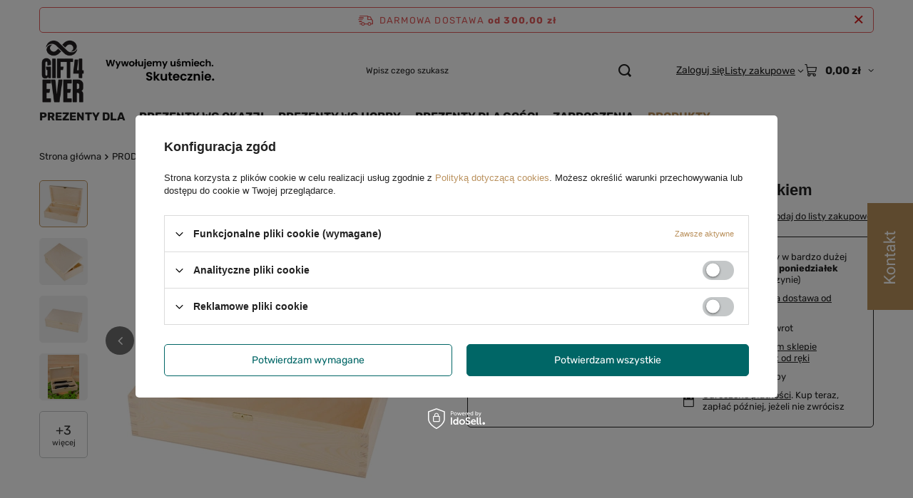

--- FILE ---
content_type: text/html; charset=utf-8
request_url: https://gift-4ever.pl/product-pol-1450-W2-pudelko-drewniane-na-2-wina-z-zatrzaskiem.html
body_size: 23127
content:
<!DOCTYPE html>
<html lang="pl" class="--freeShipping --vat --gross " ><head><link rel="preload" as="image" fetchpriority="high" href="/hpeciai/701ec7d402db5eabea5c605b71daa675/pol_pm_W2-pudelko-drewniane-na-2-wina-z-zatrzaskiem-1450_1.webp"><meta name="viewport" content="initial-scale = 1.0, maximum-scale = 5.0, width=device-width, viewport-fit=cover"><meta http-equiv="Content-Type" content="text/html; charset=utf-8"><meta http-equiv="X-UA-Compatible" content="IE=edge"><title>W2 pudełko drewniane na 2 wina z zatrzaskiem  | PRODUKTY \ Drewniane Pudełka | </title><meta name="keywords" content=""><meta name="description" content="W2 pudełko drewniane na 2 wina z zatrzaskiem  | PRODUKTY \ Drewniane Pudełka | "><link rel="icon" href="/gfx/pol/favicon.png"><meta name="theme-color" content="#ba915d"><meta name="msapplication-navbutton-color" content="#ba915d"><meta name="apple-mobile-web-app-status-bar-style" content="#ba915d"><link rel="stylesheet" type="text/css" href="/gfx/pol/projector_style.css.gzip?r=1765442635"><style>
							#photos_slider[data-skeleton] .photos__link:before {
								padding-top: calc(min((450/450 * 100%), 450px));
							}
							@media (min-width: 979px) {.photos__slider[data-skeleton] .photos__figure:not(.--nav):first-child .photos__link {
								max-height: 450px;
							}}
						</style><script>var app_shop={urls:{prefix:'data="/gfx/'.replace('data="', '')+'pol/',graphql:'/graphql/v1/'},vars:{meta:{viewportContent:'initial-scale = 1.0, maximum-scale = 5.0, width=device-width, viewport-fit=cover'},priceType:'gross',priceTypeVat:true,productDeliveryTimeAndAvailabilityWithBasket:false,geoipCountryCode:'US',fairShopLogo: { enabled: false, image: '/gfx/standards/safe_light.svg'},currency:{id:'PLN',symbol:'zł',country:'pl',format:'###,##0.00',beforeValue:false,space:true,decimalSeparator:',',groupingSeparator:' '},language:{id:'pol',symbol:'pl',name:'Polski'},omnibus:{enabled:true,rebateCodeActivate:false,hidePercentageDiscounts:false,},},txt:{priceTypeText:' brutto',},fn:{},fnrun:{},files:[],graphql:{}};const getCookieByName=(name)=>{const value=`; ${document.cookie}`;const parts = value.split(`; ${name}=`);if(parts.length === 2) return parts.pop().split(';').shift();return false;};if(getCookieByName('freeeshipping_clicked')){document.documentElement.classList.remove('--freeShipping');}if(getCookieByName('rabateCode_clicked')){document.documentElement.classList.remove('--rabateCode');}function hideClosedBars(){const closedBarsArray=JSON.parse(localStorage.getItem('closedBars'))||[];if(closedBarsArray.length){const styleElement=document.createElement('style');styleElement.textContent=`${closedBarsArray.map((el)=>`#${el}`).join(',')}{display:none !important;}`;document.head.appendChild(styleElement);}}hideClosedBars();</script><meta name="robots" content="index,follow"><meta name="rating" content="general"><meta name="Author" content="Gift-4ever.pl na bazie IdoSell (www.idosell.com/shop).">
<!-- Begin LoginOptions html -->

<style>
#client_new_social .service_item[data-name="service_Apple"]:before, 
#cookie_login_social_more .service_item[data-name="service_Apple"]:before,
.oscop_contact .oscop_login__service[data-service="Apple"]:before {
    display: block;
    height: 2.6rem;
    content: url('/gfx/standards/apple.svg?r=1743165583');
}
.oscop_contact .oscop_login__service[data-service="Apple"]:before {
    height: auto;
    transform: scale(0.8);
}
#client_new_social .service_item[data-name="service_Apple"]:has(img.service_icon):before,
#cookie_login_social_more .service_item[data-name="service_Apple"]:has(img.service_icon):before,
.oscop_contact .oscop_login__service[data-service="Apple"]:has(img.service_icon):before {
    display: none;
}
</style>

<!-- End LoginOptions html -->

<!-- Open Graph -->
<meta property="og:type" content="website"><meta property="og:url" content="https://gift-4ever.pl/product-pol-1450-W2-pudelko-drewniane-na-2-wina-z-zatrzaskiem.html
"><meta property="og:title" content="W2 pudełko drewniane na 2 wina z zatrzaskiem"><meta property="og:site_name" content="Gift-4ever.pl"><meta property="og:locale" content="pl_PL"><meta property="og:image" content="https://gift-4ever.pl/hpeciai/e8e25bcd8965721b930e190d394423a0/pol_pl_W2-pudelko-drewniane-na-2-wina-z-zatrzaskiem-1450_1.webp"><meta property="og:image:width" content="450"><meta property="og:image:height" content="450">
<!-- End Open Graph -->

<link rel="canonical" href="https://gift-4ever.pl/product-pol-1450-W2-pudelko-drewniane-na-2-wina-z-zatrzaskiem.html" />

<link rel="stylesheet" type="text/css" href="/data/designs/60dd8e71092de1.70395772_94/gfx/pol/custom.css.gzip?r=1765518899">
<!-- Begin additional html or js -->


<!--3|1|2| modified: 2022-12-11 10:05:10-->
<meta name="facebook-domain-verification" content="k3stzwus3u34icyw5ydzzo12iod2p0" />

<!--4|1|3| modified: 2023-01-03 16:20:55-->
<!-- Hotjar Tracking Code for https://gift-4ever.pl -->
<script>
    (function(h,o,t,j,a,r){
        h.hj=h.hj||function(){(h.hj.q=h.hj.q||[]).push(arguments)};
        h._hjSettings={hjid:3307739,hjsv:6};
        a=o.getElementsByTagName('head')[0];
        r=o.createElement('script');r.async=1;
        r.src=t+h._hjSettings.hjid+j+h._hjSettings.hjsv;
        a.appendChild(r);
    })(window,document,'https://static.hotjar.com/c/hotjar-','.js?sv=');
</script>

<!-- End additional html or js -->
                <script>
                if (window.ApplePaySession && window.ApplePaySession.canMakePayments()) {
                    var applePayAvailabilityExpires = new Date();
                    applePayAvailabilityExpires.setTime(applePayAvailabilityExpires.getTime() + 2592000000); //30 days
                    document.cookie = 'applePayAvailability=yes; expires=' + applePayAvailabilityExpires.toUTCString() + '; path=/;secure;'
                    var scriptAppleJs = document.createElement('script');
                    scriptAppleJs.src = "/ajax/js/apple.js?v=3";
                    if (document.readyState === "interactive" || document.readyState === "complete") {
                          document.body.append(scriptAppleJs);
                    } else {
                        document.addEventListener("DOMContentLoaded", () => {
                            document.body.append(scriptAppleJs);
                        });  
                    }
                } else {
                    document.cookie = 'applePayAvailability=no; path=/;secure;'
                }
                </script>
                <script>let paypalDate = new Date();
                    paypalDate.setTime(paypalDate.getTime() + 86400000);
                    document.cookie = 'payPalAvailability_PLN=-1; expires=' + paypalDate.getTime() + '; path=/; secure';
                </script></head><body><div id="container" class="projector_page container max-width-1200"><header class=" commercial_banner"><script class="ajaxLoad">app_shop.vars.vat_registered="true";app_shop.vars.currency_format="###,##0.00";app_shop.vars.currency_before_value=false;app_shop.vars.currency_space=true;app_shop.vars.symbol="zł";app_shop.vars.id="PLN";app_shop.vars.baseurl="http://gift-4ever.pl/";app_shop.vars.sslurl="https://gift-4ever.pl/";app_shop.vars.curr_url="%2Fproduct-pol-1450-W2-pudelko-drewniane-na-2-wina-z-zatrzaskiem.html";var currency_decimal_separator=',';var currency_grouping_separator=' ';app_shop.vars.blacklist_extension=["exe","com","swf","js","php"];app_shop.vars.blacklist_mime=["application/javascript","application/octet-stream","message/http","text/javascript","application/x-deb","application/x-javascript","application/x-shockwave-flash","application/x-msdownload"];app_shop.urls.contact="/contact-pol.html";</script><div id="viewType" style="display:none"></div><div id="menu_skip" class="menu_skip"><a href="#layout" class="btn --outline --medium menu_skip__link --layout">Przejdź do zawartości strony</a><a href="#menu_categories" class="btn --outline --medium menu_skip__link --menu">Przejdź do kategorii</a></div><div id="freeShipping" class="freeShipping"><span class="freeShipping__info">Darmowa dostawa</span><strong class="freeShipping__val">
				od 
				300,00 zł</strong><a href="" class="freeShipping__close" aria-label="Zamknij pasek informacyjny"></a></div><div id="logo" class="d-flex align-items-center"><a href="/" target="_self" aria-label="Logo sklepu"><img src="/data/gfx/mask/pol/logo_1_big.gif" alt="Gift4-ever.pl" width="1564" height="600"></a></div><form action="https://gift-4ever.pl/search.php" method="get" id="menu_search" class="menu_search"><a href="#showSearchForm" class="menu_search__mobile" aria-label="Szukaj"></a><div class="menu_search__block"><div class="menu_search__item --input"><input class="menu_search__input" type="text" name="text" autocomplete="off" placeholder="Wpisz czego szukasz" aria-label="Wpisz czego szukasz"><button class="menu_search__submit" type="submit" aria-label="Szukaj"></button></div><div class="menu_search__item --results search_result"></div></div></form><div id="menu_top" class="menu_top"><div class="account_links"><a class="account_links__item" href="https://gift-4ever.pl/login.php"><span class="account_links__text --logged-out">Zaloguj się</span></a></div><div class="shopping_list_top hover__wrapper" data-empty="true"><a href="https://gift-4ever.pl/pl/shoppinglist/" class="wishlist_link slt_link --empty" aria-label="Listy zakupowe"><span class="slt_link__text">Listy zakupowe</span></a><div class="slt_lists hover__element"><ul class="slt_lists__nav"><li class="slt_lists__nav_item" data-list_skeleton="true" data-list_id="true" data-shared="true"><a href="#" class="slt_lists__nav_link" data-list_href="true"><span class="slt_lists__nav_name" data-list_name="true"></span><span class="slt_lists__count" data-list_count="true">0</span></a></li><li class="slt_lists__nav_item --empty"><a class="slt_lists__nav_link --empty" href="https://gift-4ever.pl/pl/shoppinglist/"><span class="slt_lists__nav_name" data-list_name="true">Lista zakupowa</span><span class="slt_lists__count" data-list_count="true">0</span></a></li></ul></div></div><div id="menu_basket" class="top_basket hover__wrapper --skeleton --mobile_hide"><a class="top_basket__sub" title="Przejdź do koszyka" href="/basketedit.php" aria-label="Wartość koszyka: 0,00 zł"><span class="badge badge-info"></span><strong class="top_basket__price">0,00 zł</strong></a><div class="top_basket__express_checkout_container"><express-checkout type="basket"></express-checkout></div><script>
        app_shop.vars.cache_html = true;
      </script><div class="top_basket__details hover__element --skeleton"><div class="top_basket__skeleton --name"></div><div class="top_basket__skeleton --product"></div><div class="top_basket__skeleton --product"></div><div class="top_basket__skeleton --product --last"></div><div class="top_basket__skeleton --sep"></div><div class="top_basket__skeleton --summary"></div></div></div><template id="top_basket_product"><div class="top_basket__product"><a class="top_basket__img" title=""><picture><source type="image/webp" srcset=""></source><img src="" alt=""></picture></a><a class="top_basket__link" title=""></a><div class="top_basket__prices"><span class="top_basket__price"></span><span class="top_basket__unit"></span><span class="top_basket__vat"></span></div></div></template><template id="top_basket_summary"><div class="top_basket__summary_shipping_free"><span class="top_basket__summary_label --freeshipping_limit">Do darmowej dostawy brakuje <span class="top_basket__summary_value"></span></span><span class="progress_bar"><span class="progress_bar__value"></span></span></div><div class="top_basket__summary_item --worth"><span class="top_basket__summary_label">Wartość zamówienia:</span><b class="top_basket__summary_value"></b></div><div class="top_basket__summary_item --shipping"><span class="top_basket__summary_label">Koszt przesyłki:</span><b class="top_basket__summary_value"></b></div><div class="top_basket__buttons"><a class="btn --solid --large" data-ec-class="btn --outline --large" title="Przejdź do koszyka" href="/basketedit.php">
        Przejdź do koszyka
      </a><div id="top_basket__express_checkout_placeholder"></div></div></template><template id="top_basket_details"><div class="top_basket__details hover__element"><div class="top_basket__details_sub"><div class="headline"><span class="headline__name">Twój koszyk (<span class="top_basket__count"></span>)</span></div><div class="top_basket__products"></div><div class="top_basket__summary"></div></div></div></template></div><nav id="menu_categories" class="wide" aria-label="Kategorie główne"><button type="button" class="navbar-toggler" aria-label="Menu"><i class="icon-reorder"></i></button><div class="navbar-collapse" id="menu_navbar"><ul class="navbar-nav mx-md-n2"><li class="nav-item"><span class="nav-link-wrapper"><a  href="/pol_m_PREZENTY-DLA-173.html" target="_self" title="PREZENTY DLA" class="nav-link --l1" >PREZENTY DLA</a><button class="nav-link-expand" type="button" aria-label="PREZENTY DLA, Menu"></button></span><ul class="navbar-subnav"><li class="nav-header"><a href="#backLink" class="nav-header__backLink" aria-label="Wróć"><i class="icon-angle-left"></i></a><a  href="/pol_m_PREZENTY-DLA-173.html" target="_self" title="PREZENTY DLA" class="nav-link --l1" >PREZENTY DLA</a></li><li class="nav-item empty"><a  href="/pol_m_PREZENTY-DLA_Babci-i-dziadka-203.html" target="_self" title="Babci i dziadka" class="nav-link --l2" >Babci i dziadka</a></li><li class="nav-item empty"><a  href="/pol_m_PREZENTY-DLA_Mlodej-Pary-183.html" target="_self" title="Młodej Pary" class="nav-link --l2" >Młodej Pary</a></li><li class="nav-item empty"><a  href="/pol_m_PREZENTY-DLA_Dziecka-251.html" target="_self" title="Dziecka " class="nav-link --l2" >Dziecka </a></li><li class="nav-item empty"><a  href="/pol_m_PREZENTY-DLA_Emeryta-216.html" target="_self" title="Emeryta" class="nav-link --l2" >Emeryta</a></li><li class="nav-item empty"><a  href="/pol_m_PREZENTY-DLA_Gornika-224.html" target="_self" title="Górnika" class="nav-link --l2" >Górnika</a></li><li class="nav-item empty"><a  href="/pol_m_PREZENTY-DLA_Ksiedza-218.html" target="_self" title="Księdza" class="nav-link --l2" >Księdza</a></li><li class="nav-item empty"><a  href="/pol_m_PREZENTY-DLA_Mamy-205.html" target="_self" title="Mamy" class="nav-link --l2" >Mamy</a></li><li class="nav-item empty"><a  href="/pol_m_PREZENTY-DLA_Taty-211.html" target="_self" title="Taty" class="nav-link --l2" >Taty</a></li><li class="nav-item empty"><a  href="/pol_m_PREZENTY-DLA_Niego-215.html" target="_self" title="Niego" class="nav-link --l2" >Niego</a></li><li class="nav-item empty"><a  href="/pol_m_PREZENTY-DLA_Niej-214.html" target="_self" title="Niej " class="nav-link --l2" >Niej </a></li><li class="nav-item empty"><a  href="/pol_m_PREZENTY-DLA_Medyka-220.html" target="_self" title="Medyka" class="nav-link --l2" >Medyka</a></li><li class="nav-item empty"><a  href="/pol_m_PREZENTY-DLA_Swiadkow-304.html" target="_self" title="Świadków" class="nav-link --l2" >Świadków</a></li><li class="nav-item empty"><a  href="/pol_m_PREZENTY-DLA_Mysliwego-243.html" target="_self" title="Myśliwego" class="nav-link --l2" >Myśliwego</a></li><li class="nav-item empty"><a  href="/pol_m_PREZENTY-DLA_Kontrahenta-221.html" target="_self" title="Kontrahenta " class="nav-link --l2" >Kontrahenta </a></li><li class="nav-item empty"><a  href="/pol_m_PREZENTY-DLA_Zakochanych-206.html" target="_self" title="Zakochanych" class="nav-link --l2" >Zakochanych</a></li><li class="nav-item empty"><a  href="/pol_m_PREZENTY-DLA_Rodzicow-Mlodej-Pary-204.html" target="_self" title="Rodziców Młodej Pary" class="nav-link --l2" >Rodziców Młodej Pary</a></li><li class="nav-item empty"><a  href="/pol_m_PREZENTY-DLA_Rodzicow-Chrzestnych-291.html" target="_self" title="Rodziców Chrzestnych" class="nav-link --l2" >Rodziców Chrzestnych</a></li><li class="nav-item empty"><a  href="/pol_m_PREZENTY-DLA_Nauczyciela-Przedszkolanki-207.html" target="_self" title="Nauczyciela/Przedszkolanki" class="nav-link --l2" >Nauczyciela/Przedszkolanki</a></li></ul></li><li class="nav-item"><span class="nav-link-wrapper"><a  href="/pol_m_PREZENTY-WG-OKAZJI-100.html" target="_self" title="PREZENTY WG OKAZJI" class="nav-link --l1" >PREZENTY WG OKAZJI</a><button class="nav-link-expand" type="button" aria-label="PREZENTY WG OKAZJI, Menu"></button></span><ul class="navbar-subnav"><li class="nav-header"><a href="#backLink" class="nav-header__backLink" aria-label="Wróć"><i class="icon-angle-left"></i></a><a  href="/pol_m_PREZENTY-WG-OKAZJI-100.html" target="_self" title="PREZENTY WG OKAZJI" class="nav-link --l1" >PREZENTY WG OKAZJI</a></li><li class="nav-item empty"><a  href="/pol_m_PREZENTY-WG-OKAZJI_18-tka-187.html" target="_self" title="18-tka" class="nav-link --l2" >18-tka</a></li><li class="nav-item empty"><a  href="/pol_m_PREZENTY-WG-OKAZJI_Baby-shower-252.html" target="_self" title="Baby shower" class="nav-link --l2" >Baby shower</a></li><li class="nav-item empty"><a  href="/pol_m_PREZENTY-WG-OKAZJI_Barborka-195.html" target="_self" title="Barbórka" class="nav-link --l2" >Barbórka</a></li><li class="nav-item empty"><a  href="/pol_m_PREZENTY-WG-OKAZJI_Bierzmowanie-185.html" target="_self" title="Bierzmowanie" class="nav-link --l2" >Bierzmowanie</a></li><li class="nav-item empty"><a  href="/pol_m_PREZENTY-WG-OKAZJI_Boze-Narodzenie-176.html" target="_self" title="Boże Narodzenie" class="nav-link --l2" >Boże Narodzenie</a></li><li class="nav-item empty"><a  href="/pol_m_PREZENTY-WG-OKAZJI_Chrzest-188.html" target="_self" title="Chrzest" class="nav-link --l2" >Chrzest</a></li><li class="nav-item empty"><a  href="/pol_m_PREZENTY-WG-OKAZJI_Dzien-chlopaka-226.html" target="_self" title="Dzień chłopaka" class="nav-link --l2" >Dzień chłopaka</a></li><li class="nav-item empty"><a  href="/pol_m_PREZENTY-WG-OKAZJI_Dzien-Dziadka-i-Babci-189.html" target="_self" title="Dzień Dziadka i Babci" class="nav-link --l2" >Dzień Dziadka i Babci</a></li><li class="nav-item empty"><a  href="/pol_m_PREZENTY-WG-OKAZJI_Dzien-Dziecka-193.html" target="_self" title="Dzień Dziecka" class="nav-link --l2" >Dzień Dziecka</a></li><li class="nav-item empty"><a  href="/pol_m_PREZENTY-WG-OKAZJI_Dzien-Kobiet-191.html" target="_self" title="Dzień Kobiet" class="nav-link --l2" >Dzień Kobiet</a></li><li class="nav-item empty"><a  href="/pol_m_PREZENTY-WG-OKAZJI_Dzien-Mezczyzn-391.html" target="_self" title="Dzień Mężczyzn" class="nav-link --l2" >Dzień Mężczyzn</a></li><li class="nav-item empty"><a  href="/pol_m_PREZENTY-WG-OKAZJI_Dzien-Mamy-Taty-192.html" target="_self" title="Dzień Mamy, Taty" class="nav-link --l2" >Dzień Mamy, Taty</a></li><li class="nav-item empty"><a  href="/pol_m_PREZENTY-WG-OKAZJI_Dzien-Nauczyciela-208.html" target="_self" title="Dzień Nauczyciela" class="nav-link --l2" >Dzień Nauczyciela</a></li><li class="nav-item empty"><a  href="/pol_m_PREZENTY-WG-OKAZJI_Imieniny-194.html" target="_self" title="Imieniny" class="nav-link --l2" >Imieniny</a></li><li class="nav-item empty"><a  href="/pol_m_PREZENTY-WG-OKAZJI_Na-nowy-dom-210.html" target="_self" title="Na nowy dom" class="nav-link --l2" >Na nowy dom</a></li><li class="nav-item empty"><a  href="/pol_m_PREZENTY-WG-OKAZJI_Na-odejscie-z-pracy-217.html" target="_self" title="Na odejście z pracy" class="nav-link --l2" >Na odejście z pracy</a></li><li class="nav-item"><a  href="/prezenty-na-pasowanie" target="_self" title="Pasowanie na ucznia/ przedszkolaka" class="nav-link --l2" >Pasowanie na ucznia/ przedszkolaka</a><ul class="navbar-subsubnav"><li class="nav-header"><a href="#backLink" class="nav-header__backLink" aria-label="Wróć"><i class="icon-angle-left"></i></a><a  href="/prezenty-na-pasowanie" target="_self" title="Pasowanie na ucznia/ przedszkolaka" class="nav-link --l2" >Pasowanie na ucznia/ przedszkolaka</a></li><li class="nav-item"><a  href="/medale-na-pasowanie" target="_self" title="Medale na pasowanie" class="nav-link --l3" >Medale na pasowanie</a></li></ul></li><li class="nav-item empty"><a  href="/pol_m_PREZENTY-WG-OKAZJI_Pierwsza-Komunia-Sw-184.html" target="_self" title="Pierwsza Komunia Św." class="nav-link --l2" >Pierwsza Komunia Św.</a></li><li class="nav-item empty"><a  href="/pol_m_PREZENTY-WG-OKAZJI_Pierwsze-urodziny-230.html" target="_self" title="Pierwsze urodziny" class="nav-link --l2" >Pierwsze urodziny</a></li><li class="nav-item empty"><a  href="/pol_m_PREZENTY-WG-OKAZJI_Prymicja-257.html" target="_self" title="Prymicja" class="nav-link --l2" >Prymicja</a></li><li class="nav-item empty"><a  href="/pol_m_PREZENTY-WG-OKAZJI_Rocznica-slubu-227.html" target="_self" title="Rocznica ślubu" class="nav-link --l2" >Rocznica ślubu</a></li><li class="nav-item empty"><a  href="/pol_m_PREZENTY-WG-OKAZJI_Studniowka-254.html" target="_self" title="Studniówka" class="nav-link --l2" >Studniówka</a></li><li class="nav-item empty"><a  href="/pol_m_PREZENTY-WG-OKAZJI_Slub-177.html" target="_self" title="Ślub" class="nav-link --l2" >Ślub</a></li><li class="nav-item empty"><a  href="/pol_m_PREZENTY-WG-OKAZJI_Urodziny-186.html" target="_self" title="Urodziny" class="nav-link --l2" >Urodziny</a></li><li class="nav-item empty"><a  href="/pol_m_PREZENTY-WG-OKAZJI_Walentynki-190.html" target="_self" title="Walentynki" class="nav-link --l2" >Walentynki</a></li><li class="nav-item empty"><a  href="/pol_m_PREZENTY-WG-OKAZJI_Wieczor-panienski-kawalerski-228.html" target="_self" title="Wieczór panieński/kawalerski " class="nav-link --l2" >Wieczór panieński/kawalerski </a></li><li class="nav-item empty"><a  href="/pol_m_PREZENTY-WG-OKAZJI_Zakonczenie-roku-szkolnego-209.html" target="_self" title="Zakończenie roku szkolnego" class="nav-link --l2" >Zakończenie roku szkolnego</a></li><li class="nav-item empty"><a  href="/pol_m_PREZENTY-WG-OKAZJI_Zareczyny-256.html" target="_self" title="Zaręczyny" class="nav-link --l2" >Zaręczyny</a></li></ul></li><li class="nav-item"><span class="nav-link-wrapper"><a  href="/pol_m_PREZENTY-WG-HOBBY-135.html" target="_self" title="PREZENTY WG HOBBY" class="nav-link --l1" >PREZENTY WG HOBBY</a><button class="nav-link-expand" type="button" aria-label="PREZENTY WG HOBBY, Menu"></button></span><ul class="navbar-subnav"><li class="nav-header"><a href="#backLink" class="nav-header__backLink" aria-label="Wróć"><i class="icon-angle-left"></i></a><a  href="/pol_m_PREZENTY-WG-HOBBY-135.html" target="_self" title="PREZENTY WG HOBBY" class="nav-link --l1" >PREZENTY WG HOBBY</a></li><li class="nav-item empty"><a  href="/pol_m_PREZENTY-WG-HOBBY_Jazda-Konna-198.html" target="_self" title="Jazda Konna" class="nav-link --l2" >Jazda Konna</a></li><li class="nav-item empty"><a  href="/pol_m_PREZENTY-WG-HOBBY_Jazda-rowerem-244.html" target="_self" title="Jazda rowerem " class="nav-link --l2" >Jazda rowerem </a></li><li class="nav-item empty"><a  href="/pol_m_PREZENTY-WG-HOBBY_Ksiazki-241.html" target="_self" title="Książki" class="nav-link --l2" >Książki</a></li><li class="nav-item empty"><a  href="/pol_m_PREZENTY-WG-HOBBY_Motoryzacja-242.html" target="_self" title="Motoryzacja " class="nav-link --l2" >Motoryzacja </a></li><li class="nav-item empty"><a  href="/pol_m_PREZENTY-WG-HOBBY_Mysliwstwo-197.html" target="_self" title="Myśliwstwo" class="nav-link --l2" >Myśliwstwo</a></li><li class="nav-item empty"><a  href="/pol_m_PREZENTY-WG-HOBBY_Ogrodek-dzialka-199.html" target="_self" title="Ogródek, działka" class="nav-link --l2" >Ogródek, działka</a></li><li class="nav-item empty"><a  href="/pol_m_PREZENTY-WG-HOBBY_Podroze-240.html" target="_self" title="Podróże" class="nav-link --l2" >Podróże</a></li><li class="nav-item empty"><a  href="/pol_m_PREZENTY-WG-HOBBY_Polaroid-253.html" target="_self" title="Polaroid" class="nav-link --l2" >Polaroid</a></li><li class="nav-item empty"><a  href="/pol_m_PREZENTY-WG-HOBBY_Wedkarstwo-196.html" target="_self" title="Wędkarstwo" class="nav-link --l2" >Wędkarstwo</a></li><li class="nav-item empty"><a  href="/pol_m_PREZENTY-WG-HOBBY_Zwierzeta-239.html" target="_self" title="Zwierzęta" class="nav-link --l2" >Zwierzęta</a></li></ul></li><li class="nav-item"><span class="nav-link-wrapper"><a  href="/pol_m_PREZENTY-DLA-GOSCI-269.html" target="_self" title="PREZENTY DLA GOŚCI" class="nav-link --l1" >PREZENTY DLA GOŚCI</a><button class="nav-link-expand" type="button" aria-label="PREZENTY DLA GOŚCI, Menu"></button></span><ul class="navbar-subnav"><li class="nav-header"><a href="#backLink" class="nav-header__backLink" aria-label="Wróć"><i class="icon-angle-left"></i></a><a  href="/pol_m_PREZENTY-DLA-GOSCI-269.html" target="_self" title="PREZENTY DLA GOŚCI" class="nav-link --l1" >PREZENTY DLA GOŚCI</a></li><li class="nav-item empty"><a  href="/pol_m_PREZENTY-DLA-GOSCI_18-tka-275.html" target="_self" title="18-tka" class="nav-link --l2" >18-tka</a></li><li class="nav-item empty"><a  href="/pol_m_PREZENTY-DLA-GOSCI_Slub-271.html" target="_self" title="Ślub" class="nav-link --l2" >Ślub</a></li><li class="nav-item empty"><a  href="/pol_m_PREZENTY-DLA-GOSCI_Chrzest-270.html" target="_self" title="Chrzest" class="nav-link --l2" >Chrzest</a></li><li class="nav-item empty"><a  href="/pol_m_PREZENTY-DLA-GOSCI_Urodziny-277.html" target="_self" title="Urodziny" class="nav-link --l2" >Urodziny</a></li><li class="nav-item empty"><a  href="/pol_m_PREZENTY-DLA-GOSCI_Baby-shower-274.html" target="_self" title="Baby shower" class="nav-link --l2" >Baby shower</a></li><li class="nav-item empty"><a  href="/pol_m_PREZENTY-DLA-GOSCI_Pierwsze-urodziny-276.html" target="_self" title="Pierwsze urodziny" class="nav-link --l2" >Pierwsze urodziny</a></li><li class="nav-item empty"><a  href="/pol_m_PREZENTY-DLA-GOSCI_Pierwsza-Komunia-Sw-272.html" target="_self" title="Pierwsza Komunia Św." class="nav-link --l2" >Pierwsza Komunia Św.</a></li><li class="nav-item empty"><a  href="/pol_m_PREZENTY-DLA-GOSCI_Wieczor-panienski-kawalerski-273.html" target="_self" title="Wieczór panieński/kawalerski " class="nav-link --l2" >Wieczór panieński/kawalerski </a></li></ul></li><li class="nav-item"><span class="nav-link-wrapper"><a  href="/pol_m_ZAPROSZENIA-298.html" target="_self" title="ZAPROSZENIA" class="nav-link --l1" >ZAPROSZENIA</a><button class="nav-link-expand" type="button" aria-label="ZAPROSZENIA, Menu"></button></span><ul class="navbar-subnav"><li class="nav-header"><a href="#backLink" class="nav-header__backLink" aria-label="Wróć"><i class="icon-angle-left"></i></a><a  href="/pol_m_ZAPROSZENIA-298.html" target="_self" title="ZAPROSZENIA" class="nav-link --l1" >ZAPROSZENIA</a></li><li class="nav-item empty"><a  href="/pol_m_ZAPROSZENIA_Na-Slub-300.html" target="_self" title="Na Ślub" class="nav-link --l2" >Na Ślub</a></li><li class="nav-item empty"><a  href="/pol_m_ZAPROSZENIA_Na-Chrzest-299.html" target="_self" title="Na Chrzest" class="nav-link --l2" >Na Chrzest</a></li><li class="nav-item empty"><a  href="/pol_m_ZAPROSZENIA_Na-Urodziny-303.html" target="_self" title="Na Urodziny" class="nav-link --l2" >Na Urodziny</a></li><li class="nav-item empty"><a  href="/pol_m_ZAPROSZENIA_Na-Komunie-301.html" target="_self" title="Na Komunię" class="nav-link --l2" >Na Komunię</a></li><li class="nav-item empty"><a  href="/pol_m_ZAPROSZENIA_Na-Bierzmowanie-302.html" target="_self" title="Na Bierzmowanie" class="nav-link --l2" >Na Bierzmowanie</a></li></ul></li><li class="nav-item nav-open"><span class="nav-link-wrapper"><a  href="/pol_m_PRODUKTY-156.html" target="_self" title="PRODUKTY" class="nav-link --l1 active" >PRODUKTY</a><button class="nav-link-expand" type="button" aria-label="PRODUKTY, Menu"></button></span><ul class="navbar-subnav"><li class="nav-header"><a href="#backLink" class="nav-header__backLink" aria-label="Wróć"><i class="icon-angle-left"></i></a><a  href="/pol_m_PRODUKTY-156.html" target="_self" title="PRODUKTY" class="nav-link --l1 active" >PRODUKTY</a></li><li class="nav-item empty"><a  href="/pol_m_PRODUKTY_Skarbonka-wykreslana-394.html" target="_self" title="Skarbonka wykreślana" class="nav-link --l2" >Skarbonka wykreślana</a></li><li class="nav-item nav-open empty"><a  href="/pol_m_PRODUKTY_Drewniane-Pudelka-389.html" target="_self" title="Drewniane Pudełka" class="nav-link --l2 active" >Drewniane Pudełka</a></li><li class="nav-item empty"><a  href="/pol_m_PRODUKTY_Produkty-dla-firm-388.html" target="_self" title="Produkty dla firm" class="nav-link --l2" >Produkty dla firm</a></li><li class="nav-item empty"><a  href="/pol_m_PRODUKTY_Bombki-swiateczne-385.html" target="_self" title="Bombki świąteczne" class="nav-link --l2" >Bombki świąteczne</a></li><li class="nav-item empty"><a  href="/pol_m_PRODUKTY_Gotowe-Zestawy-Prezentowe-308.html" target="_self" title="Gotowe Zestawy Prezentowe" class="nav-link --l2" >Gotowe Zestawy Prezentowe</a></li><li class="nav-item empty"><a  href="/pol_m_PRODUKTY_Akcesoria-Slubne-280.html" target="_self" title="Akcesoria Ślubne" class="nav-link --l2" >Akcesoria Ślubne</a></li><li class="nav-item"><a  href="/pol_m_PRODUKTY_Pudelka-na-alkohol-342.html" target="_self" title="Pudełka na alkohol" class="nav-link --l2" >Pudełka na alkohol</a><ul class="navbar-subsubnav"><li class="nav-header"><a href="#backLink" class="nav-header__backLink" aria-label="Wróć"><i class="icon-angle-left"></i></a><a  href="/pol_m_PRODUKTY_Pudelka-na-alkohol-342.html" target="_self" title="Pudełka na alkohol" class="nav-link --l2" >Pudełka na alkohol</a></li><li class="nav-item"><a  href="/pol_m_PRODUKTY_Pudelka-na-alkohol_Whisky-343.html" target="_self" title="Whisky" class="nav-link --l3" >Whisky</a></li><li class="nav-item"><a  href="/pol_m_PRODUKTY_Pudelka-na-alkohol_Wino-344.html" target="_self" title="Wino" class="nav-link --l3" >Wino</a></li><li class="nav-item"><a  href="/pol_m_PRODUKTY_Pudelka-na-alkohol_2-Wina-345.html" target="_self" title="2 Wina" class="nav-link --l3" >2 Wina</a></li></ul></li><li class="nav-item"><a  href="/pol_m_PRODUKTY_Pudelka-z-przegrodami-213.html" target="_self" title="Pudełka z przegrodami" class="nav-link --l2" >Pudełka z przegrodami</a><ul class="navbar-subsubnav"><li class="nav-header"><a href="#backLink" class="nav-header__backLink" aria-label="Wróć"><i class="icon-angle-left"></i></a><a  href="/pol_m_PRODUKTY_Pudelka-z-przegrodami-213.html" target="_self" title="Pudełka z przegrodami" class="nav-link --l2" >Pudełka z przegrodami</a></li><li class="nav-item"><a  href="/pol_m_PRODUKTY_Pudelka-z-przegrodami_4-przegrody-346.html" target="_self" title="4 przegrody" class="nav-link --l3" >4 przegrody</a></li><li class="nav-item"><a  href="/pol_m_PRODUKTY_Pudelka-z-przegrodami_5-przegrod-347.html" target="_self" title="5 przegród" class="nav-link --l3" >5 przegród</a></li><li class="nav-item"><a  href="/pol_m_PRODUKTY_Pudelka-z-przegrodami_6-przegrod-348.html" target="_self" title="6 przegród" class="nav-link --l3" >6 przegród</a></li></ul></li><li class="nav-item"><a  href="/pol_m_PRODUKTY_Pudelka-na-pieniadze-229.html" target="_self" title="Pudełka na pieniądze" class="nav-link --l2" >Pudełka na pieniądze</a><ul class="navbar-subsubnav"><li class="nav-header"><a href="#backLink" class="nav-header__backLink" aria-label="Wróć"><i class="icon-angle-left"></i></a><a  href="/pol_m_PRODUKTY_Pudelka-na-pieniadze-229.html" target="_self" title="Pudełka na pieniądze" class="nav-link --l2" >Pudełka na pieniądze</a></li><li class="nav-item"><a  href="/pol_m_PRODUKTY_Pudelka-na-pieniadze_Pudelka-z-zatrzaskiem-350.html" target="_self" title="Pudełka z zatrzaskiem" class="nav-link --l3" >Pudełka z zatrzaskiem</a></li><li class="nav-item"><a  href="/pol_m_PRODUKTY_Pudelka-na-pieniadze_Pudelka-wiazane-361.html" target="_self" title="Pudełka wiązane" class="nav-link --l3" >Pudełka wiązane</a></li><li class="nav-item"><a  href="/pol_m_PRODUKTY_Pudelka-na-pieniadze_Zastrzyk-gotowki-349.html" target="_self" title="Zastrzyk gotówki" class="nav-link --l3" >Zastrzyk gotówki</a></li></ul></li><li class="nav-item"><a  href="/pol_m_PRODUKTY_Pudelka-z-zatrzaskiem-366.html" target="_self" title="Pudełka z zatrzaskiem" class="nav-link --l2" >Pudełka z zatrzaskiem</a><ul class="navbar-subsubnav"><li class="nav-header"><a href="#backLink" class="nav-header__backLink" aria-label="Wróć"><i class="icon-angle-left"></i></a><a  href="/pol_m_PRODUKTY_Pudelka-z-zatrzaskiem-366.html" target="_self" title="Pudełka z zatrzaskiem" class="nav-link --l2" >Pudełka z zatrzaskiem</a></li><li class="nav-item"><a  href="/pol_m_PRODUKTY_Pudelka-z-zatrzaskiem_Pudelko-z-zyczeniami-367.html" target="_self" title="Pudełko z życzeniami" class="nav-link --l3" >Pudełko z życzeniami</a></li><li class="nav-item"><a  href="/pol_m_PRODUKTY_Pudelka-z-zatrzaskiem_Pudelko-na-czekolade-368.html" target="_self" title="Pudełko na czekoladę" class="nav-link --l3" >Pudełko na czekoladę</a></li><li class="nav-item"><a  href="/pol_m_PRODUKTY_Pudelka-z-zatrzaskiem_Pudelko-na-merci-369.html" target="_self" title="Pudełko na merci" class="nav-link --l3" >Pudełko na merci</a></li></ul></li><li class="nav-item empty"><a  href="/pol_m_PRODUKTY_Pudelko-na-swiece-370.html" target="_self" title="Pudełko na świecę" class="nav-link --l2" >Pudełko na świecę</a></li><li class="nav-item empty"><a  href="/pol_m_PRODUKTY_Przybornik-Organizer-371.html" target="_self" title="Przybornik/Organizer" class="nav-link --l2" >Przybornik/Organizer</a></li><li class="nav-item empty"><a  href="/pol_m_PRODUKTY_Skarbonka-372.html" target="_self" title="Skarbonka" class="nav-link --l2" >Skarbonka</a></li><li class="nav-item"><a  href="/pol_m_PRODUKTY_Drewniane-kartki-201.html" target="_self" title="Drewniane kartki" class="nav-link --l2" >Drewniane kartki</a><ul class="navbar-subsubnav"><li class="nav-header"><a href="#backLink" class="nav-header__backLink" aria-label="Wróć"><i class="icon-angle-left"></i></a><a  href="/pol_m_PRODUKTY_Drewniane-kartki-201.html" target="_self" title="Drewniane kartki" class="nav-link --l2" >Drewniane kartki</a></li><li class="nav-item"><a  href="/pol_m_PRODUKTY_Drewniane-kartki_Biala-356.html" target="_self" title="Biała" class="nav-link --l3" >Biała</a></li><li class="nav-item"><a  href="/pol_m_PRODUKTY_Drewniane-kartki_Naturalna-357.html" target="_self" title="Naturalna" class="nav-link --l3" >Naturalna</a></li><li class="nav-item"><a  href="/pol_m_PRODUKTY_Drewniane-kartki_Kwadratowa-375.html" target="_self" title="Kwadratowa" class="nav-link --l3" >Kwadratowa</a></li></ul></li><li class="nav-item"><a  href="/pol_m_PRODUKTY_Albumy-249.html" target="_self" title="Albumy" class="nav-link --l2" >Albumy</a><ul class="navbar-subsubnav"><li class="nav-header"><a href="#backLink" class="nav-header__backLink" aria-label="Wróć"><i class="icon-angle-left"></i></a><a  href="/pol_m_PRODUKTY_Albumy-249.html" target="_self" title="Albumy" class="nav-link --l2" >Albumy</a></li><li class="nav-item"><a  href="/pol_m_PRODUKTY_Albumy_Pionowy-340.html" target="_self" title="Pionowy" class="nav-link --l3" >Pionowy</a></li><li class="nav-item"><a  href="/pol_m_PRODUKTY_Albumy_Poziomy-341.html" target="_self" title="Poziomy" class="nav-link --l3" >Poziomy</a></li></ul></li><li class="nav-item"><a  href="/pol_m_PRODUKTY_Drewniane-kwiaty-261.html" target="_self" title="Drewniane kwiaty" class="nav-link --l2" >Drewniane kwiaty</a><ul class="navbar-subsubnav"><li class="nav-header"><a href="#backLink" class="nav-header__backLink" aria-label="Wróć"><i class="icon-angle-left"></i></a><a  href="/pol_m_PRODUKTY_Drewniane-kwiaty-261.html" target="_self" title="Drewniane kwiaty" class="nav-link --l2" >Drewniane kwiaty</a></li><li class="nav-item"><a  href="/pol_m_PRODUKTY_Drewniane-kwiaty_Roza-351.html" target="_self" title="Róża" class="nav-link --l3" >Róża</a></li><li class="nav-item"><a  href="/pol_m_PRODUKTY_Drewniane-kwiaty_Tulipan-352.html" target="_self" title="Tulipan" class="nav-link --l3" >Tulipan</a></li><li class="nav-item"><a  href="/pol_m_PRODUKTY_Drewniane-kwiaty_Bukiet-353.html" target="_self" title="Bukiet" class="nav-link --l3" >Bukiet</a></li></ul></li><li class="nav-item"><a  href="/pol_m_PRODUKTY_Statuetki-288.html" target="_self" title="Statuetki" class="nav-link --l2" >Statuetki</a><ul class="navbar-subsubnav"><li class="nav-header"><a href="#backLink" class="nav-header__backLink" aria-label="Wróć"><i class="icon-angle-left"></i></a><a  href="/pol_m_PRODUKTY_Statuetki-288.html" target="_self" title="Statuetki" class="nav-link --l2" >Statuetki</a></li><li class="nav-item"><a  href="/pol_m_PRODUKTY_Statuetki_Statuetka-359.html" target="_self" title="Statuetka" class="nav-link --l3" >Statuetka</a></li><li class="nav-item"><a  href="/pol_m_PRODUKTY_Statuetki_Statuetka-serce-360.html" target="_self" title="Statuetka serce" class="nav-link --l3" >Statuetka serce</a></li></ul></li><li class="nav-item"><a  href="/pol_m_PRODUKTY_Rozne-362.html" target="_self" title="Różne" class="nav-link --l2" >Różne</a><ul class="navbar-subsubnav"><li class="nav-header"><a href="#backLink" class="nav-header__backLink" aria-label="Wróć"><i class="icon-angle-left"></i></a><a  href="/pol_m_PRODUKTY_Rozne-362.html" target="_self" title="Różne" class="nav-link --l2" >Różne</a></li><li class="nav-item"><a  href="/pol_m_PRODUKTY_Rozne_Kartka-z-magnesem-363.html" target="_self" title="Kartka z magnesem" class="nav-link --l3" >Kartka z magnesem</a></li><li class="nav-item"><a  href="/pol_m_PRODUKTY_Rozne_Zawieszka-serce-365.html" target="_self" title="Zawieszka serce" class="nav-link --l3" >Zawieszka serce</a></li><li class="nav-item"><a  href="/pol_m_PRODUKTY_Rozne_Kupony-364.html" target="_self" title="Kupony" class="nav-link --l3" >Kupony</a></li><li class="nav-item"><a  href="/pol_m_PRODUKTY_Rozne_Dyplomy-376.html" target="_self" title="Dyplomy" class="nav-link --l3" >Dyplomy</a></li></ul></li><li class="nav-item empty"><a  href="/pol_m_PRODUKTY_Obraz-podklad-374.html" target="_self" title="Obraz, podkład" class="nav-link --l2" >Obraz, podkład</a></li><li class="nav-item empty"><a  href="/pol_m_PRODUKTY_Doniczka-384.html" target="_self" title="Doniczka" class="nav-link --l2" >Doniczka</a></li><li class="nav-item empty"><a  href="/pol_m_PRODUKTY_Lusterka-390.html" target="_self" title="Lusterka" class="nav-link --l2" >Lusterka</a></li><li class="nav-item empty"><a  href="/pol_m_PRODUKTY_Otwieracz-383.html" target="_self" title="Otwieracz" class="nav-link --l2" >Otwieracz</a></li><li class="nav-item empty"><a  href="/pol_m_PRODUKTY_Magnesy-268.html" target="_self" title="Magnesy" class="nav-link --l2" >Magnesy</a></li><li class="nav-item empty"><a  href="/pol_m_PRODUKTY_Medale-282.html" target="_self" title="Medale" class="nav-link --l2" >Medale</a></li><li class="nav-item empty"><a  href="/pol_m_PRODUKTY_Artykuly-szkolne-287.html" target="_self" title="Artykuły szkolne" class="nav-link --l2" >Artykuły szkolne</a></li><li class="nav-item empty"><a  href="/pol_m_PRODUKTY_Zestaw-malarski-378.html" target="_self" title="Zestaw malarski" class="nav-link --l2" >Zestaw malarski</a></li><li class="nav-item empty"><a  href="/pol_m_PRODUKTY_Plastry-drewniane-265.html" target="_self" title="Plastry drewniane" class="nav-link --l2" >Plastry drewniane</a></li><li class="nav-item empty"><a  href="/pol_m_PRODUKTY_Dodatkowe-uslugi-266.html" target="_self" title="Dodatkowe usługi " class="nav-link --l2" >Dodatkowe usługi </a></li><li class="nav-item"><a  href="/pol_m_PRODUKTY_Akcesoria-kuchenne-238.html" target="_self" title="Akcesoria kuchenne" class="nav-link --l2" >Akcesoria kuchenne</a><ul class="navbar-subsubnav"><li class="nav-header"><a href="#backLink" class="nav-header__backLink" aria-label="Wróć"><i class="icon-angle-left"></i></a><a  href="/pol_m_PRODUKTY_Akcesoria-kuchenne-238.html" target="_self" title="Akcesoria kuchenne" class="nav-link --l2" >Akcesoria kuchenne</a></li><li class="nav-item"><a  href="/pol_m_PRODUKTY_Akcesoria-kuchenne_Akcesoria-354.html" target="_self" title="Akcesoria" class="nav-link --l3" >Akcesoria</a></li></ul></li></ul></li></ul></div></nav><div id="breadcrumbs" class="breadcrumbs"><div class="back_button"><button id="back_button"><i class="icon-angle-left"></i> Wstecz</button></div><nav class="list_wrapper" aria-label="Nawigacja okruszkowa"><ol><li class="bc-main"><span><a href="/">Strona główna</a></span></li><li class="category bc-item-1 --more"><a class="category" href="/pol_m_PRODUKTY-156.html">PRODUKTY</a><ul class="breadcrumbs__sub"><li class="breadcrumbs__item"><a class="breadcrumbs__link --link" href="/pol_m_PRODUKTY_Skarbonka-wykreslana-394.html">Skarbonka wykreślana</a></li><li class="breadcrumbs__item"><a class="breadcrumbs__link --link" href="/pol_m_PRODUKTY_Drewniane-Pudelka-389.html">Drewniane Pudełka</a></li><li class="breadcrumbs__item"><a class="breadcrumbs__link --link" href="/pol_m_PRODUKTY_Produkty-dla-firm-388.html">Produkty dla firm</a></li><li class="breadcrumbs__item"><a class="breadcrumbs__link --link" href="/pol_m_PRODUKTY_Bombki-swiateczne-385.html">Bombki świąteczne</a></li><li class="breadcrumbs__item"><a class="breadcrumbs__link --link" href="/pol_m_PRODUKTY_Gotowe-Zestawy-Prezentowe-308.html">Gotowe Zestawy Prezentowe</a></li><li class="breadcrumbs__item"><a class="breadcrumbs__link --link" href="/pol_m_PRODUKTY_Akcesoria-Slubne-280.html">Akcesoria Ślubne</a></li><li class="breadcrumbs__item"><a class="breadcrumbs__link --link" href="/pol_m_PRODUKTY_Pudelka-na-alkohol-342.html">Pudełka na alkohol</a></li><li class="breadcrumbs__item"><a class="breadcrumbs__link --link" href="/pol_m_PRODUKTY_Pudelka-z-przegrodami-213.html">Pudełka z przegrodami</a></li><li class="breadcrumbs__item"><a class="breadcrumbs__link --link" href="/pol_m_PRODUKTY_Pudelka-na-pieniadze-229.html">Pudełka na pieniądze</a></li><li class="breadcrumbs__item"><a class="breadcrumbs__link --link" href="/pol_m_PRODUKTY_Pudelka-z-zatrzaskiem-366.html">Pudełka z zatrzaskiem</a></li><li class="breadcrumbs__item"><a class="breadcrumbs__link --link" href="/pol_m_PRODUKTY_Pudelko-na-swiece-370.html">Pudełko na świecę</a></li><li class="breadcrumbs__item"><a class="breadcrumbs__link --link" href="/pol_m_PRODUKTY_Przybornik-Organizer-371.html">Przybornik/Organizer</a></li><li class="breadcrumbs__item"><a class="breadcrumbs__link --link" href="/pol_m_PRODUKTY_Skarbonka-372.html">Skarbonka</a></li><li class="breadcrumbs__item"><a class="breadcrumbs__link --link" href="/pol_m_PRODUKTY_Drewniane-kartki-201.html">Drewniane kartki</a></li><li class="breadcrumbs__item"><a class="breadcrumbs__link --link" href="/pol_m_PRODUKTY_Albumy-249.html">Albumy</a></li><li class="breadcrumbs__item"><a class="breadcrumbs__link --link" href="/pol_m_PRODUKTY_Drewniane-kwiaty-261.html">Drewniane kwiaty</a></li><li class="breadcrumbs__item"><a class="breadcrumbs__link --link" href="/pol_m_PRODUKTY_Statuetki-288.html">Statuetki</a></li><li class="breadcrumbs__item"><a class="breadcrumbs__link --link" href="/pol_m_PRODUKTY_Rozne-362.html">Różne</a></li><li class="breadcrumbs__item"><a class="breadcrumbs__link --link" href="/pol_m_PRODUKTY_Obraz-podklad-374.html">Obraz, podkład</a></li><li class="breadcrumbs__item"><a class="breadcrumbs__link --link" href="/pol_m_PRODUKTY_Doniczka-384.html">Doniczka</a></li><li class="breadcrumbs__item"><a class="breadcrumbs__link --link" href="/pol_m_PRODUKTY_Lusterka-390.html">Lusterka</a></li><li class="breadcrumbs__item"><a class="breadcrumbs__link --link" href="/pol_m_PRODUKTY_Otwieracz-383.html">Otwieracz</a></li><li class="breadcrumbs__item"><a class="breadcrumbs__link --link" href="/pol_m_PRODUKTY_Magnesy-268.html">Magnesy</a></li><li class="breadcrumbs__item"><a class="breadcrumbs__link --link" href="/pol_m_PRODUKTY_Medale-282.html">Medale</a></li><li class="breadcrumbs__item"><a class="breadcrumbs__link --link" href="/pol_m_PRODUKTY_Artykuly-szkolne-287.html">Artykuły szkolne</a></li><li class="breadcrumbs__item"><a class="breadcrumbs__link --link" href="/pol_m_PRODUKTY_Zestaw-malarski-378.html">Zestaw malarski</a></li><li class="breadcrumbs__item"><a class="breadcrumbs__link --link" href="/pol_m_PRODUKTY_Plastry-drewniane-265.html">Plastry drewniane</a></li><li class="breadcrumbs__item"><a class="breadcrumbs__link --link" href="/pol_m_PRODUKTY_Dodatkowe-uslugi-266.html">Dodatkowe usługi </a></li><li class="breadcrumbs__item"><a class="breadcrumbs__link --link" href="/pol_m_PRODUKTY_Akcesoria-kuchenne-238.html">Akcesoria kuchenne</a></li></ul></li><li class="category bc-item-2 bc-active" aria-current="page"><a class="category" href="/pol_m_PRODUKTY_Drewniane-Pudelka-389.html">Drewniane Pudełka</a></li><li class="bc-active bc-product-name" aria-current="page"><span>W2 pudełko drewniane na 2 wina z zatrzaskiem</span></li></ol></nav></div></header><div id="layout" class="row clearfix"><aside class="col-3"><section class="shopping_list_menu"><div class="shopping_list_menu__block --lists slm_lists" data-empty="true"><a href="#showShoppingLists" class="slm_lists__label">Listy zakupowe</a><ul class="slm_lists__nav"><li class="slm_lists__nav_item" data-list_skeleton="true" data-list_id="true" data-shared="true"><a href="#" class="slm_lists__nav_link" data-list_href="true"><span class="slm_lists__nav_name" data-list_name="true"></span><span class="slm_lists__count" data-list_count="true">0</span></a></li><li class="slm_lists__nav_header"><a href="#hidehoppingLists" class="slm_lists__label"><span class="sr-only">Wróć</span>Listy zakupowe</a></li><li class="slm_lists__nav_item --empty"><a class="slm_lists__nav_link --empty" href="https://gift-4ever.pl/pl/shoppinglist/"><span class="slm_lists__nav_name" data-list_name="true">Lista zakupowa</span><span class="sr-only">ilość produktów: </span><span class="slm_lists__count" data-list_count="true">0</span></a></li></ul><a href="#manage" class="slm_lists__manage d-none align-items-center d-md-flex">Zarządzaj listami</a></div><div class="shopping_list_menu__block --bought slm_bought"><a class="slm_bought__link d-flex" href="https://gift-4ever.pl/products-bought.php">
				Lista dotychczas zamówionych produktów
			</a></div><div class="shopping_list_menu__block --info slm_info"><strong class="slm_info__label d-block mb-3">Jak działa lista zakupowa?</strong><ul class="slm_info__list"><li class="slm_info__list_item d-flex mb-3">
					Po zalogowaniu możesz umieścić i przechowywać na liście zakupowej dowolną liczbę produktów nieskończenie długo.
				</li><li class="slm_info__list_item d-flex mb-3">
					Dodanie produktu do listy zakupowej nie oznacza automatycznie jego rezerwacji.
				</li><li class="slm_info__list_item d-flex mb-3">
					Dla niezalogowanych klientów lista zakupowa przechowywana jest do momentu wygaśnięcia sesji (około 24h).
				</li></ul></div></section><div id="mobileCategories" class="mobileCategories"><div class="mobileCategories__item --menu"><button type="button" class="mobileCategories__link --active" data-ids="#menu_search,.shopping_list_menu,#menu_search,#menu_navbar,#menu_navbar3, #menu_blog">
                            Menu
                        </button></div><div class="mobileCategories__item --account"><button type="button" class="mobileCategories__link" data-ids="#menu_contact,#login_menu_block">
                            Konto
                        </button></div></div><div class="setMobileGrid" data-item="#menu_navbar"></div><div class="setMobileGrid" data-item="#menu_navbar3" data-ismenu1="true"></div><div class="setMobileGrid" data-item="#menu_blog"></div><div class="login_menu_block d-lg-none" id="login_menu_block"><a class="sign_in_link" href="/login.php" title=""><i class="icon-user"></i><span>Zaloguj się</span></a><a class="registration_link" href="https://gift-4ever.pl/client-new.php?register"><i class="icon-lock"></i><span>Zarejestruj się</span></a><a class="order_status_link" href="/order-open.php" title=""><i class="icon-globe"></i><span>Sprawdź status zamówienia</span></a></div><div class="setMobileGrid" data-item="#menu_contact"></div><div class="setMobileGrid" data-item="#menu_settings"></div><div class="setMobileGrid" data-item="#Filters"></div></aside><main id="content" class="col-12"><div id="menu_compare_product" class="compare mb-2 pt-sm-3 pb-sm-3 mb-sm-3" style="display: none;"><div class="compare__label d-none d-sm-block">Dodane do porównania</div><div class="compare__sub" tabindex="-1"></div><div class="compare__buttons"><a class="compare__button btn --solid --secondary" href="https://gift-4ever.pl/product-compare.php" title="Porównaj wszystkie produkty" target="_blank"><span>Porównaj produkty </span><span class="d-sm-none">(0)</span></a><a class="compare__button --remove btn d-none d-sm-block" href="https://gift-4ever.pl/settings.php?comparers=remove&amp;product=###" title="Usuń wszystkie produkty">
					Usuń produkty
				</a></div><script>var cache_html = true;</script></div><section id="projector_photos" class="photos" data-thumbnails="true" data-thumbnails-count="5" data-thumbnails-horizontal="false" data-thumbnails-arrows="false" data-thumbnails-slider="false" data-thumbnails-enable="true" data-slider-fade-effect="true" data-slider-enable="true" data-slider-freemode="false" data-slider-centered="false"><div id="photos_nav" class="photos__nav" style="--thumbnails-count: 5;" data-more-slides="3"><div class="swiper-button-prev"><i class="icon-angle-left"></i></div><div id="photos_nav_list" thumbsSlider="" class="photos__nav_wrapper swiper swiperThumbs"><div class="swiper-wrapper"><figure class="photos__figure --nav swiper-slide " data-slide-index="0"><picture><source type="image/webp" srcset="/hpeciai/6e19fb51939ab9e0a0532573bd810abb/pol_ps_W2-pudelko-drewniane-na-2-wina-z-zatrzaskiem-1450_1.webp"></source><img class="photos__photo --nav" width="100" height="100" src="/hpeciai/07e3d1c1941793cbed6ecfcf90e93ccd/pol_ps_W2-pudelko-drewniane-na-2-wina-z-zatrzaskiem-1450_1.jpg" loading="lazy" alt="W2 pudełko drewniane na 2 wina z zatrzaskiem"></picture></figure><figure class="photos__figure --nav swiper-slide " data-slide-index="1"><picture><source type="image/webp" srcset="/hpeciai/d0fb5223503ebeaa2e53672dce002ba5/pol_ps_W2-pudelko-drewniane-na-2-wina-z-zatrzaskiem-1450_2.webp"></source><img class="photos__photo --nav" width="100" height="100" src="/hpeciai/daaf923cea03d613c7c54843d4b073e7/pol_ps_W2-pudelko-drewniane-na-2-wina-z-zatrzaskiem-1450_2.jpg" loading="lazy" alt="W2 pudełko drewniane na 2 wina z zatrzaskiem"></picture></figure><figure class="photos__figure --nav swiper-slide " data-slide-index="2"><picture><source type="image/webp" srcset="/hpeciai/bf12f9b898cf96227e4763d62d305125/pol_ps_W2-pudelko-drewniane-na-2-wina-z-zatrzaskiem-1450_3.webp"></source><img class="photos__photo --nav" width="100" height="100" src="/hpeciai/f354ea280cbebf7ba6143f4866a12deb/pol_ps_W2-pudelko-drewniane-na-2-wina-z-zatrzaskiem-1450_3.jpg" loading="lazy" alt="W2 pudełko drewniane na 2 wina z zatrzaskiem"></picture></figure><figure class="photos__figure --nav swiper-slide " data-slide-index="3"><picture><source type="image/webp" srcset="/hpeciai/e68eaf0e19c42f594c2d1268e1cff9fe/pol_ps_W2-pudelko-drewniane-na-2-wina-z-zatrzaskiem-1450_4.webp"></source><img class="photos__photo --nav" width="69" height="100" src="/hpeciai/9fc073e1387eac0aa9fc2e1f5d8ad2ee/pol_ps_W2-pudelko-drewniane-na-2-wina-z-zatrzaskiem-1450_4.jpg" loading="lazy" alt="W2 pudełko drewniane na 2 wina z zatrzaskiem"></picture></figure><figure class="photos__figure --nav swiper-slide --hidden-slide" data-slide-index="4"><picture><source type="image/webp" srcset="/hpeciai/cfc31375878dfa5146a452a7dfb56ad1/pol_ps_W2-pudelko-drewniane-na-2-wina-z-zatrzaskiem-1450_5.webp"></source><img class="photos__photo --nav" width="79" height="100" src="/hpeciai/c88828b57c4442bdeb2564b77afea7b6/pol_ps_W2-pudelko-drewniane-na-2-wina-z-zatrzaskiem-1450_5.jpg" loading="lazy" alt="W2 pudełko drewniane na 2 wina z zatrzaskiem"></picture></figure><figure class="photos__figure --nav swiper-slide --hidden-slide" data-slide-index="5"><picture><source type="image/webp" srcset="/hpeciai/39c82123fffefa6abd681ff18a2cf406/pol_ps_W2-pudelko-drewniane-na-2-wina-z-zatrzaskiem-1450_6.webp"></source><img class="photos__photo --nav" width="100" height="100" src="/hpeciai/3b89117e7a375d489cf445a1d5f5d7af/pol_ps_W2-pudelko-drewniane-na-2-wina-z-zatrzaskiem-1450_6.jpg" loading="lazy" alt="W2 pudełko drewniane na 2 wina z zatrzaskiem"></picture></figure><figure class="photos__figure --nav swiper-slide --hidden-slide" data-slide-index="6"><picture><source type="image/webp" srcset="/hpeciai/b644486ded72490c306fc6f826a20fee/pol_ps_W2-pudelko-drewniane-na-2-wina-z-zatrzaskiem-1450_7.webp"></source><img class="photos__photo --nav" width="100" height="100" src="/hpeciai/ffcb0b3224a9607917a3c29cbc242283/pol_ps_W2-pudelko-drewniane-na-2-wina-z-zatrzaskiem-1450_7.jpg" loading="lazy" alt="W2 pudełko drewniane na 2 wina z zatrzaskiem"></picture></figure><figure class="photos__figure --nav --more swiper-slide swiper-no-swiping"><button class="photos__link" type="button"><span class="photos__more_top">+<span class="photos__more_count">3</span></span><span class="photos__more_bottom">więcej</span></button></figure></div></div><div class="swiper-button-next"><i class="icon-angle-right"></i></div></div><div id="photos_slider" class="photos__slider swiper" data-skeleton="true" data-photos-count="7"><div class="galleryNavigation --prev"><div class="swiper-button-prev --rounded"><i class="icon-angle-left"></i></div></div><div class="photos___slider_wrapper swiper-wrapper"><figure class="photos__figure swiper-slide " data-slide-index="0" tabindex="0"><picture><source type="image/webp" srcset="/hpeciai/701ec7d402db5eabea5c605b71daa675/pol_pm_W2-pudelko-drewniane-na-2-wina-z-zatrzaskiem-1450_1.webp" data-img_high_res_webp="/hpeciai/e8e25bcd8965721b930e190d394423a0/pol_pl_W2-pudelko-drewniane-na-2-wina-z-zatrzaskiem-1450_1.webp"></source><img class="photos__photo" width="450" height="450" src="/hpeciai/53688cc9147978ab0430c4a027ae3eda/pol_pm_W2-pudelko-drewniane-na-2-wina-z-zatrzaskiem-1450_1.jpg" alt="W2 pudełko drewniane na 2 wina z zatrzaskiem" data-img_high_res="/hpeciai/056830c214744b097c19db15fbae112c/pol_pl_W2-pudelko-drewniane-na-2-wina-z-zatrzaskiem-1450_1.jpg"></picture></figure><figure class="photos__figure swiper-slide slide-lazy" data-slide-index="1"><picture><source type="image/webp" srcset="/hpeciai/a7e712b6a84fc6982c86ad0ba0ed455a/pol_pm_W2-pudelko-drewniane-na-2-wina-z-zatrzaskiem-1450_2.webp" data-img_high_res_webp="/hpeciai/8b31b5e4e2cfae124b21c686cea8e92e/pol_pl_W2-pudelko-drewniane-na-2-wina-z-zatrzaskiem-1450_2.webp"></source><img class="photos__photo" width="450" height="450" src="/hpeciai/e265b12368d724e3e6b0f747907f0823/pol_pm_W2-pudelko-drewniane-na-2-wina-z-zatrzaskiem-1450_2.jpg" alt="W2 pudełko drewniane na 2 wina z zatrzaskiem" data-img_high_res="/hpeciai/54088e78f12dfb9ee712af258d823a1f/pol_pl_W2-pudelko-drewniane-na-2-wina-z-zatrzaskiem-1450_2.jpg" loading="lazy"></picture><div class="swiper-lazy-preloader"></div></figure><figure class="photos__figure swiper-slide slide-lazy" data-slide-index="2"><picture><source type="image/webp" srcset="/hpeciai/ecd29123c645d9f538b0a030c2beb3a9/pol_pm_W2-pudelko-drewniane-na-2-wina-z-zatrzaskiem-1450_3.webp" data-img_high_res_webp="/hpeciai/63b3c95f0e69d8b0d03e03e0db9e7c6c/pol_pl_W2-pudelko-drewniane-na-2-wina-z-zatrzaskiem-1450_3.webp"></source><img class="photos__photo" width="450" height="450" src="/hpeciai/99e4a601de4611be4e216e2ba38f018e/pol_pm_W2-pudelko-drewniane-na-2-wina-z-zatrzaskiem-1450_3.jpg" alt="W2 pudełko drewniane na 2 wina z zatrzaskiem" data-img_high_res="/hpeciai/e20f0e00046df0c1588cd0ceb0173c52/pol_pl_W2-pudelko-drewniane-na-2-wina-z-zatrzaskiem-1450_3.jpg" loading="lazy"></picture><div class="swiper-lazy-preloader"></div></figure><figure class="photos__figure swiper-slide slide-lazy" data-slide-index="3"><picture><source type="image/webp" srcset="/hpeciai/768b72ab30cb4d50cdac7061c9dfb1e2/pol_pm_W2-pudelko-drewniane-na-2-wina-z-zatrzaskiem-1450_4.webp" data-img_high_res_webp="/hpeciai/6b075935e1e6584653993267e9f83183/pol_pl_W2-pudelko-drewniane-na-2-wina-z-zatrzaskiem-1450_4.webp"></source><img class="photos__photo" width="311" height="450" src="/hpeciai/559a37e5bbf50dbfe7112278c24e866c/pol_pm_W2-pudelko-drewniane-na-2-wina-z-zatrzaskiem-1450_4.jpg" alt="W2 pudełko drewniane na 2 wina z zatrzaskiem" data-img_high_res="/hpeciai/cf49f6ae8361be5c145244706c2f9af8/pol_pl_W2-pudelko-drewniane-na-2-wina-z-zatrzaskiem-1450_4.jpg" loading="lazy"></picture><div class="swiper-lazy-preloader"></div></figure><figure class="photos__figure swiper-slide slide-lazy" data-slide-index="4"><picture><source type="image/webp" srcset="/hpeciai/c7759b815f204fb58f196233ece7933b/pol_pm_W2-pudelko-drewniane-na-2-wina-z-zatrzaskiem-1450_5.webp" data-img_high_res_webp="/hpeciai/b605e6270adf0ab187c618e8eb8520df/pol_pl_W2-pudelko-drewniane-na-2-wina-z-zatrzaskiem-1450_5.webp"></source><img class="photos__photo" width="356" height="450" src="/hpeciai/24ca0e6b6d8e6612c0cd9f711e6c6f32/pol_pm_W2-pudelko-drewniane-na-2-wina-z-zatrzaskiem-1450_5.jpg" alt="W2 pudełko drewniane na 2 wina z zatrzaskiem" data-img_high_res="/hpeciai/1680c6817b47e296a59b95278d994f5a/pol_pl_W2-pudelko-drewniane-na-2-wina-z-zatrzaskiem-1450_5.jpg" loading="lazy"></picture><div class="swiper-lazy-preloader"></div></figure><figure class="photos__figure swiper-slide slide-lazy" data-slide-index="5"><picture><source type="image/webp" srcset="/hpeciai/02a86051afc9967b2e62ca7590923c0e/pol_pm_W2-pudelko-drewniane-na-2-wina-z-zatrzaskiem-1450_6.webp" data-img_high_res_webp="/hpeciai/13001c61c49bde2485fa12bf6fabba6d/pol_pl_W2-pudelko-drewniane-na-2-wina-z-zatrzaskiem-1450_6.webp"></source><img class="photos__photo" width="450" height="450" src="/hpeciai/fc2f22ce5b901339f2e56043ebe24613/pol_pm_W2-pudelko-drewniane-na-2-wina-z-zatrzaskiem-1450_6.jpg" alt="W2 pudełko drewniane na 2 wina z zatrzaskiem" data-img_high_res="/hpeciai/184d60b7d80430ab60e03bf745d945c0/pol_pl_W2-pudelko-drewniane-na-2-wina-z-zatrzaskiem-1450_6.jpg" loading="lazy"></picture><div class="swiper-lazy-preloader"></div></figure><figure class="photos__figure swiper-slide slide-lazy" data-slide-index="6"><picture><source type="image/webp" srcset="/hpeciai/1be60b61a1d12174bdd322cfd02d24f6/pol_pm_W2-pudelko-drewniane-na-2-wina-z-zatrzaskiem-1450_7.webp" data-img_high_res_webp="/hpeciai/b23a05763018d06c5c7f069343f9644b/pol_pl_W2-pudelko-drewniane-na-2-wina-z-zatrzaskiem-1450_7.webp"></source><img class="photos__photo" width="450" height="450" src="/hpeciai/cfbd4c119c5e4515d14a56216563ca73/pol_pm_W2-pudelko-drewniane-na-2-wina-z-zatrzaskiem-1450_7.jpg" alt="W2 pudełko drewniane na 2 wina z zatrzaskiem" data-img_high_res="/hpeciai/4ee4ef96282e489bc6af405e81856384/pol_pl_W2-pudelko-drewniane-na-2-wina-z-zatrzaskiem-1450_7.jpg" loading="lazy"></picture><div class="swiper-lazy-preloader"></div></figure></div><div class="galleryPagination"><div class="swiper-pagination"></div></div><div class="galleryNavigation"><div class="swiper-button-next --rounded"><i class="icon-angle-right"></i></div></div></div></section><template id="GalleryModalTemplate"><div class="gallery_modal__wrapper" id="galleryModal"><div class="gallery_modal__header"><div class="gallery_modal__counter"></div><div class="gallery_modal__name">W2 pudełko drewniane na 2 wina z zatrzaskiem</div></div><div class="gallery_modal__sliders photos --gallery-modal"></div><div class="galleryNavigation"><div class="swiper-button-prev --rounded"><i class="icon-angle-left"></i></div><div class="swiper-button-next --rounded"><i class="icon-angle-right"></i></div></div></div></template><section id="projector_productname" class="product_name mb-4 mb-lg-2"><div class="product_name__block --name mb-2 d-sm-flex justify-content-sm-between mb-sm-3"><h1 class="product_name__name m-0">W2 pudełko drewniane na 2 wina z zatrzaskiem</h1></div><div class="product_name__block --links d-lg-flex flex-lg-wrap justify-content-lg-end align-items-lg-center"><div class="product_name__actions d-flex justify-content-between align-items-center mx-n1 mb-lg-2 flex-lg-grow-1"><a class="product_name__action --compare --add px-1" href="https://gift-4ever.pl/settings.php?comparers=add&amp;product=1450" title="Kliknij, aby dodać produkt do porównania"><span>+ Dodaj do porównania</span></a><a class="product_name__action --shopping-list px-1 d-flex align-items-center" href="#addToShoppingList" title="Kliknij, aby dodać produkt do listy zakupowej"><span>Dodaj do listy zakupowej</span></a></div></div></section><script class="ajaxLoad">
	cena_raty = 34.49;
	client_login = 'false';
	
	client_points = '';
	points_used = '';
	shop_currency = 'zł';
	trust_level = '0';

	window.product_config = {
		// Czy produkt jest kolekcją
		isCollection: false,
		isBundleOrConfigurator: false,
		// Czy produkt zawiera rabat ilościowy
		hasMultiPackRebate: false,
		// Flaga czy produkt ma ustawione ceny per rozmiar
		hasPricesPerSize: false,
		// Flaga czy włączone są subskrypcje
		hasSubscriptionsEnabled: false,
		// Typ subskrypcji
		subscriptionType: false,
	};

	window.product_data = [{
		// ID produktu
		id: 1450,
		// Typ produktu
		type: "product_item",
		selected: true,
		// Wybrany rozmiar
		selected_size_list: ["uniw"],
	
		// Punkty - produkt
		for_points: false,
	
		// Ilośc punktów
		points: false,
		// Ilość otrzymanych punktów za zakup
		pointsReceive: false,
		// Jednostki
		unit: {
			name: "szt.",
			plural: "szt.",
			singular: "szt.",
			precision: "0",
			sellBy: 1,
		},
		// Waluta
		currency: "zł",
		// Domyślne ceny produktu
		base_price: {
			maxprice: "34.49",
			maxprice_formatted: "34,49 zł",
			maxprice_net: "28.04",
			maxprice_net_formatted: "28,04 zł",
			minprice: "34.49",
			minprice_formatted: "34,49 zł",
			minprice_net: "28.04",
			minprice_net_formatted: "28,04 zł",
			size_max_maxprice_net: "0.00",
			size_min_maxprice_net: "0.00",
			size_max_maxprice_net_formatted: "0,00 zł",
			size_min_maxprice_net_formatted: "0,00 zł",
			size_max_maxprice: "0.00",
			size_min_maxprice: "0.00",
			size_max_maxprice_formatted: "0,00 zł",
			size_min_maxprice_formatted: "0,00 zł",
			price_unit_sellby: "34.49",
			value: "34.49",
			price_formatted: "34,49 zł",
			price_net: "28.04",
			price_net_formatted: "28,04 zł",
			vat: "23",
			worth: "34.49",
			worth_net: "28.04",
			worth_formatted: "34,49 zł",
			worth_net_formatted: "28,04 zł",
			basket_enable: "y",
			special_offer: "false",
			rebate_code_active: "n",
			priceformula_error: "false",
			
		},
		// Zakresy ilości produktu
		order_quantity_range: {
			subscription_min_quantity: false,
			
		},
		// Rozmiary
		sizes: [
			{
				name: "uniwersalny",
				id: "uniw",
				product_id: 1450,
				amount: 997,
				amount_mo: 0,
				amount_mw: 997,
				amount_mp: 0,
				selected: false,
				// Punkty - rozmiar
				for_points: false,
				phone_price: false,
				
				availability: {
					visible: true,
					description: "Produkt dostępny w bardzo dużej ilości",
					description_tel: "",
					status: "enable",
					icon: "/data/lang/pol/available_graph/graph_1_4.png",
					icon_tel: "",
					delivery_days_undefined: false,
				},
				
				price: {
					price: {
						gross: {
								value: 34.49,

								formatted: "34,49 zł"
							}
					},
					omnibusPrice: {
						gross: false
					},
					omnibusPriceDetails: {
						youSavePercent: null,

						omnibusPriceIsHigherThanSellingPrice:false,

						newPriceEffectiveUntil: {
							formatted: ''
						},
					},
					min: {
						gross: false
					},
					max: {
						gross: false
					},
					youSavePercent: null,
					beforeRebate: {
						gross: false
					},
					beforeRebateDetails: {
						youSavePercent: null
					},
					advancePrice: {
						gross: null
					},
					suggested: {
						gross: false
					},
					advance: {
						gross: false
					},
					depositPrice: {
						gross: false
					},
					totalDepositPrice: {
						gross: false
					},
					rebateNumber:false
				},
				shippingTime: {
					shippingTime: {
						time: {
							days: 2,
							hours: 0,
							minutes: 0,
						},
						weekDay: 1,
						weekAmount: 0,
						today: false,
					},
					time: "2026-01-26 16:00",
					unknownTime: false,
					todayShipmentDeadline: false,
				}},
			
		],
		
		subscription: {
			rangeEnabled: false,
			min: {
				price: {
					gross: {
						value: "34.49",
					},
					net: {
						value: ""
					},
				},
				save: "",
				before: "34.49"
			},
			max: false,
		},
	}];
</script><form id="projector_form" class="projector_details is-validated " action="https://gift-4ever.pl/basketchange.php" method="post" data-product_id="1450" data-type="product_item" data-bundle_configurator="false" data-price-type="gross" data-product-display-type="single-with-variants"><button form="projector_form" style="display:none;" type="submit"></button><input form="projector_form" id="projector_product_hidden" type="hidden" name="product" value="1450"><input form="projector_form" id="projector_size_hidden" type="hidden" name="size" autocomplete="off" value="uniw"><input form="projector_form" id="projector_mode_hidden" type="hidden" name="mode" value="1"><div class="projector_details__wrapper"><div id="projector_sizes_section" class="projector_sizes" data-onesize="true"><span class="projector_sizes__label">Rozmiar</span><div class="projector_sizes__sub"><a class="projector_sizes__item" data-product-id="1450" data-size-type="onesize" href="/product-pol-1450-W2-pudelko-drewniane-na-2-wina-z-zatrzaskiem.html"><span class="projector_sizes__name" aria-label="Rozmiar produktu: uniwersalny">uniwersalny</span></a></div></div><div id="projector_prices_section" class="projector_prices "><div class="projector_prices__price_wrapper"><h2 class="projector_prices__price" id="projector_price_value" data-price="34.49"><span>34,49 zł</span></h2><div class="projector_prices__info"><span class="projector_prices__vat"><span class="price_vat"> brutto</span></span><span class="projector_prices__unit_sep">
							/
					</span><span class="projector_prices__unit_sellby" id="projector_price_unit_sellby">1</span><span class="projector_prices__unit" id="projector_price_unit">szt.</span></div></div><div class="projector_prices__lowest_price omnibus_price"><span class="omnibus_price__text">Najniższa cena z 30 dni przed obniżką: </span><del id="projector_omnibus_price_value" class="omnibus_price__value" data-price=""></del><span class="projector_prices__unit_sep">
				/
		</span><span class="projector_prices__unit_sellby" style="display:none">1</span><span class="projector_prices__unit">szt.</span><span class="projector_prices__percent" id="projector_omnibus_percent"></span></div><div class="projector_prices__maxprice_wrapper --active" id="projector_price_maxprice_wrapper"><span class="projector_prices__maxprice_label">Cena regularna: </span><del id="projector_price_maxprice" class="projector_prices__maxprice" data-price=""></del><span class="projector_prices__unit_sep">
				/
		</span><span class="projector_prices__unit_sellby" style="display:none">1</span><span class="projector_prices__unit">szt.</span><span class="projector_prices__percent" id="projector_maxprice_percent"></span></div><div class="projector_prices__srp_wrapper" id="projector_price_srp_wrapper"><span class="projector_prices__srp_label">Cena katalogowa:</span><span class="projector_prices__srp" id="projector_price_srp" data-price=""></span></div><div class="projector_prices__points" id="projector_points_wrapper"><div class="projector_prices__points_wrapper" id="projector_price_points_wrapper"><span id="projector_button_points_basket" class="projector_prices__points_buy" title="Zaloguj się, aby kupić ten produkt za punkty"><span class="projector_prices__points_price_text">Możesz kupić za </span><span class="projector_prices__points_price" id="projector_price_points" data-price=""><span class="projector_currency"> pkt.</span></span></span></div></div></div><div id="projector_buttons_section" class="projector_buy" data-buttons-variant="dropdown"><div class="projector_buy__number_wrapper"><div class="projector_buy__number_inputs"><select class="projector_buy__number f-select"><option value="1" selected>1</option><option value="2">2</option><option value="3">3</option><option value="4">4</option><option value="5">5</option><option data-more="true">
								więcej
							</option></select><div class="projector_buy__more"><input form="projector_form" class="projector_buy__more_input" type="number" name="number" id="projector_number" data-sellby="1" step="1" aria-label="Ilość produktów" data-prev="1" value="1"></div></div><div class="projector_buy__number_amounts d-none"><span class="number_description">z </span><span class="number_amount"></span><span class="number_unit"></span></div></div><button form="projector_form" class="projector_buy__button btn --solid --large" id="projector_button_basket" type="submit">
				Dodaj do koszyka
			</button><a class="projector_buy__shopping_list" href="#addToShoppingList" title="Kliknij, aby dodać produkt do listy zakupowej"></a></div><div id="projector_tell_availability_section" class="projector_tell_availability_section projector_tell_availability" data-buttons-variant="dropdown"><div class="projector_tell_availability__block --link"><a class="projector_tell_availability__link btn --solid --large tell_availability_link_handler" href="#tellAvailability">Powiadom o dostępności<i class="icon-bell"></i></a></div><a class="projector_buy__shopping_list" href="#addToShoppingList" title="Kliknij, aby dodać produkt do listy zakupowej"></a></div><script>
  app_shop.vars.privatePolicyUrl = "/pol-privacy-and-cookie-notice.html";
</script><div id="projector_additional_section" class="projector_info"><div class="projector_info__item --status projector_status" id="projector_status"><span id="projector_status_gfx_wrapper" class="projector_status__gfx_wrapper projector_info__icon"><img id="projector_status_gfx" class="projector_status__gfx" loading="lazy" src="/data/lang/pol/available_graph/graph_1_4.png" alt="Produkt dostępny w bardzo dużej ilości"></span><div id="projector_shipping_unknown" class="projector_status__unknown --hide"><span class="projector_status__unknown_text"><a href="/contact-pol.html" target="_blank">Skontaktuj się z obsługą sklepu</a>, aby oszacować czas przygotowania tego produktu do wysyłki.
				</span></div><div id="projector_status_wrapper" class="projector_status__wrapper"><div class="projector_status__description" id="projector_status_description">Produkt dostępny w bardzo dużej ilości</div><div id="projector_shipping_info" class="projector_status__info --hide"><strong class="projector_status__info_label --hide" id="projector_delivery_label">Wysyłka </strong><strong class="projector_status__info_days --hide" id="projector_delivery_days"></strong><span class="projector_status__info_amount --hide" id="projector_amount" data-status-pattern=" (%d w magazynie)"></span></div></div></div><div class="projector_info__item --shipping projector_shipping --active" id="projector_shipping_dialog"><span class="projector_shipping__icon projector_info__icon"></span><a class="projector_shipping__info projector_info__link" href="#shipping_info"><span class="projector_shipping__text">Darmowa i szybka dostawa</span><span class="projector_shipping__text_from"> od </span><span class="projector_shipping__price">300,00 zł</span></a></div><div class="projector_info__item --returns projector_returns" id="projector_returns"><span class="projector_returns__icon projector_info__icon"></span><span class="projector_returns__info projector_info__link"><span class="projector_returns__days">14</span> dni na łatwy zwrot</span></div><div class="projector_info__item --stocks projector_stocks" id="projector_stocks"><span class="projector_stocks__icon projector_info__icon"></span><a class="projector_stocks__info projector_info__link --link" href="/product-stocks.php?product=1450">
						Sprawdź, w którym sklepie obejrzysz i kupisz od ręki
					</a><div id="product_stocks" class="product_stocks"><div class="product_stocks__block --product pb-3"><div class="product_stocks__product d-flex align-items-center"><img class="product_stocks__icon mr-4" src="hpeciai/c2736a874637fc8b7d14a2e7f53f3c2a/pol_il_W2-pudelko-drewniane-na-2-wina-z-zatrzaskiem-1450.webp" alt="W2 pudełko drewniane na 2 wina z zatrzaskiem" loading="lazy"><div class="product_stocks__details"><strong class="product_stocks__name d-block pr-2">W2 pudełko drewniane na 2 wina z zatrzaskiem</strong><div class="product_stocks__sizes row mx-n1"><a href="#uniw" class="product_stocks__size select_button col mx-1 mt-2 flex-grow-0 flex-shrink-0" data-type="uniw">uniwersalny</a></div></div></div></div><div class="product_stocks__block --stocks --skeleton"></div></div></div><div class="projector_info__item --safe projector_safe" id="projector_safe"><span class="projector_safe__icon projector_info__icon"></span><span class="projector_safe__info projector_info__link">Bezpieczne zakupy</span></div><div class="projector_info__item --paypo projector_paypo" id="projector_paypo"><span class="projector_paypo__icon projector_info__icon"></span><span class="projector_paypo__info projector_info__link"><a class="projector_paypo__link" href="#showPaypo">Odroczone płatności</a>. Kup teraz, zapłać później, jeżeli nie zwrócisz</span><div class="paypo_info"><h6 class="headline"><span class="headline__name">Kup teraz, zapłać później - 4 kroki</span></h6><div class="paypo_info__block"><div class="paypo_info__item --first"><span class="paypo_info__text">Przy wyborze formy płatności, wybierz PayPo.</span><span class="paypo_info__img"><img src="/panel/gfx/payforms/paypo.png" alt="PayPo - kup teraz, zapłać za 30 dni" loading="lazy"></span></div><div class="paypo_info__item --second"><span class="paypo_info__text">PayPo opłaci twój rachunek w sklepie.<br>Na stronie PayPo sprawdź swoje dane i podaj pesel.</span></div><div class="paypo_info__item --third"><span class="paypo_info__text">Po otrzymaniu zakupów decydujesz co ci pasuje, a co nie. Możesz zwrócić część albo całość zamówienia - wtedy zmniejszy się też kwota do zapłaty PayPo.</span></div><div class="paypo_info__item --fourth"><span class="paypo_info__text">W ciągu 30 dni od zakupu płacisz PayPo za swoje zakupy <strong>bez żadnych dodatkowych kosztów</strong>. Jeśli chcesz, rozkładasz swoją płatność na raty.</span></div></div></div></div><div class="projector_info__item --points projector_points_recive --inactive" id="projector_points_recive"><span class="projector_points_recive__icon projector_info__icon"></span><span class="projector_points_recive__info projector_info__link"><span class="projector_points_recive__text">Po zakupie otrzymasz </span><span class="projector_points_recive__value" id="projector_points_recive_points"> pkt.</span></span></div></div></div></form><template id="set_subscription_period_in_basket_template"><div class="set_subscription_period"><h6>Produkty subskrypcyjne w twoim koszyku</h6><div class="set_subscription_period__message menu_messages_warning --small"><p>Wybierz jedną częstotliwość subskrypcji dla wszystkich produktów w koszyku lub złóż oddzielne zamówienia dla różnych okresów odnowienia.</p></div><div class="set_subscription_period__wrapper"><p class="set_subscription_period__info">Ustaw jedną częstotliwość dostaw dla wszystkich produktów subskrypcyjnych z twojego koszyka co:</p><div class="set_subscription_period__periods"></div></div><div class="set_subscription_period__buttons"><button class="set_subscription_period__button btn --outline --large --return">Anuluj</button><button class="set_subscription_period__button btn --solid --large --edit">Zmień</button></div></div></template><template id="set_subscription_period_in_basket_error_template"><div class="set_subscription_period --error"><h6>Produkty subskrypcyjne w twoim koszyku</h6><div class="set_subscription_period__message menu_messages_error --small"><p>W twoim koszyku znajdują się produkty z różnym okresem odnowienia zamówienia subskrypcyjnego. Jeśli chcesz zamówić produkty z różnym okresem subskrypcji złóż oddzielne zamówienie.</p></div><div class="set_subscription_period__buttons"><button class="set_subscription_period__button btn --outline --large --return">Kontynuuj zakupy</button><a class="set_subscription_period__button btn --solid --large --basket" href="/basketedit.php">
				Przejdź do koszyka
			</a></div></div></template><script class="ajaxLoad">
	app_shop.vars.contact_link = "/contact-pol.html";
</script><section id="projector_longdescription" class="section longdescription cm" data-dictionary="true"><p><span>Pudełko na 2 wina</span><span> jest produktem wysokiej jakości, który świetnie prezentuje się w swoim naturalnym wydaniu, ale także może zostać poddany dalszej obróbce np. metoda decoupage, malowanie farbą, bejcowanie oraz zdobienia różnymi innymi technikami. Jest to też świetny prezent, który można podarować bliskiej osobie.</span></p>
<p><span style="font-size: 14pt;">Specyfikacja techniczna:</span></p>
<ul>
<li><strong>WYMIARY ZEWNĘTRZNE: 22x36x10 cm,<br /></strong></li>
<li><strong>WYMIARY WEWNĘTRZNE: 19,8×33,8×9,4 cm,</strong></li>
<li><strong>WAGA JEDNOSTKOWA: ~1048 g,</strong></li>
<li><strong>SUROWIEC: Drewno sosnowe, sklejka brzozowa,</strong></li>
</ul></section><section id="projector_dictionary" class="section dictionary"><div class="dictionary__group --first --no-group"><div class="dictionary__param row mb-3" data-code="true"><div class="dictionary__name col-6 d-flex flex-column align-items-end"><span class="dictionary__name_txt">Symbol</span></div><div class="dictionary__values col-6"><div class="dictionary__value"><span class="dictionary__value_txt">PNW/2X/360/220</span></div></div></div></div></section><section id="products_associated_zone1" class="hotspot__wrapper" data-pageType="projector" data-zone="1" data-products="1450"><div class="hotspot --list skeleton"><span class="headline"></span><div class="products d-flex flex-wrap"><div class="product col-12 px-0 py-3 d-sm-flex align-items-sm-center py-sm-1"><span class="product__icon d-flex justify-content-center align-items-center p-1 m-0"></span><span class="product__name mb-1 mb-md-0"></span><div class="product__prices"></div></div><div class="product col-12 px-0 py-3 d-sm-flex align-items-sm-center py-sm-1"><span class="product__icon d-flex justify-content-center align-items-center p-1 m-0"></span><span class="product__name mb-1 mb-md-0"></span><div class="product__prices"></div></div><div class="product col-12 px-0 py-3 d-sm-flex align-items-sm-center py-sm-1"><span class="product__icon d-flex justify-content-center align-items-center p-1 m-0"></span><span class="product__name mb-1 mb-md-0"></span><div class="product__prices"></div></div><div class="product col-12 px-0 py-3 d-sm-flex align-items-sm-center py-sm-1"><span class="product__icon d-flex justify-content-center align-items-center p-1 m-0"></span><span class="product__name mb-1 mb-md-0"></span><div class="product__prices"></div></div></div></div><template class="hotspot_wrapper"><div class="hotspot --list"><h3 class="hotspot__name headline__wrapper"></h3><div class="products hotspot__products d-flex flex-wrap"></div></div></template><template class="hotspot_headline"><span class="headline"><span class="headline__name"></span></span></template><template class="hotspot_link_headline"><a class="headline" tabindex="0"><span class="headline__name"></span></a></template><template class="hotspot_product"><div class="product hotspot__product col-12 px-0 py-1 mb-1 mb-md-0 d-flex"><div class="product__yousave --hidden"><span class="product__yousave --label"></span><span class="product__yousave --value"></span></div><a class="product__icon d-flex justify-content-center align-items-center p-1 m-0" tabindex="-1"></a><div class="product__wrapper pl-2 d-flex flex-column flex-md-row align-items-md-center"><span class="product__name_wrapper"><strong class="label_icons --hidden"></strong><a class="product__name mb-1 mb-md-0" tabindex="0"></a></span><div class="product__prices d-md-flex flex-md-column align-items-md-end ml-md-auto"><div class="product__prices_sub flex-md-row align-items-md-center"><div class="product__price_wrapper"><strong class="price --normal --main"><span class="price__sub --hidden"></span><span class="price__range --min --hidden"></span><span class="price__sep --hidden"></span><span class="price__range --max --hidden"></span><span class="price_vat"></span><span class="price_sellby"><span class="price_sellby__sep --hidden"></span><span class="price_sellby__sellby --hidden"></span><span class="price_sellby__unit --hidden"></span></span><span class="price --convert --hidden"></span></strong><span class="price --points --hidden"></span><a class="price --phone --hidden" href="/contact.php" tabindex="-1" title="Kliknij, by przejść do formularza kontaktu">
          				Cena na telefon
          			</a></div></div><span class="price --before-rebate --hidden"></span><span class="price --new-price new_price --hidden"></span><span class="price --omnibus omnibus_price --hidden"></span><span class="price --max --hidden"></span><span class="price --deposit deposit_price --hidden"><span class="deposit_price__label">+ kaucja</span><strong class="deposit_price__value"></strong></span></div><a class="product__see d-none d-md-block" tabindex="-1">Zobacz</a></div></div></template></section><section id="products_associated_zone2" class="hotspot__wrapper" data-pageType="projector" data-zone="2" data-products="1450"><div class="hotspot skeleton --slider_gallery"><span class="headline"></span><div class="products__wrapper"><div class="products"><div class="product"><span class="product__icon d-flex justify-content-center align-items-center"></span><span class="product__name"></span><div class="product__prices"></div></div><div class="product"><span class="product__icon d-flex justify-content-center align-items-center"></span><span class="product__name"></span><div class="product__prices"></div></div><div class="product"><span class="product__icon d-flex justify-content-center align-items-center"></span><span class="product__name"></span><div class="product__prices"></div></div><div class="product"><span class="product__icon d-flex justify-content-center align-items-center"></span><span class="product__name"></span><div class="product__prices"></div></div><div class="product"><span class="product__icon d-flex justify-content-center align-items-center"></span><span class="product__name"></span><div class="product__prices"></div></div><div class="product"><span class="product__icon d-flex justify-content-center align-items-center"></span><span class="product__name"></span><div class="product__prices"></div></div></div></div></div><template class="hotspot_wrapper"><div class="hotspot --slider_gallery"><h3 class="hotspot__name headline__wrapper"></h3><div class="swiper-navigation"><a href="" class="hotspot__arrow --prev"><span>Poprzedni z tej kategorii</span></a><a href="" class="hotspot__arrow --next"><span>Następny z tej kategorii</span></a></div><div class="products__wrapper swiper"><div class="products hotspot__products swiper-wrapper"></div></div><div class="swiper-pagination"></div></div></template><template class="hotspot_headline"><span class="headline"><span class="headline__name"></span></span></template><template class="hotspot_link_headline"><a class="headline" tabindex="0"><span class="headline__name"></span></a></template><template class="hotspot_product"><div class="product hotspot__product swiper-slide d-flex flex-column"><div class="product__yousave --hidden"><span class="product__yousave --label"></span><span class="product__yousave --value"></span></div><a class="product__icon d-flex justify-content-center align-items-center" tabindex="-1"><strong class="label_icons --hidden"></strong></a><div class="product__content_wrapper"><a class="product__name" tabindex="0"></a><div class="product__prices mb-auto"><strong class="price --normal --main"><span class="price__sub --hidden"></span><span class="price__range --min --hidden"></span><span class="price__sep --hidden"></span><span class="price__range --max --hidden"></span><span class="price_vat"></span><span class="price_sellby"><span class="price_sellby__sep --hidden"></span><span class="price_sellby__sellby --hidden"></span><span class="price_sellby__unit --hidden"></span></span><span class="price --convert --hidden"></span></strong><span class="price --points --hidden"></span><a class="price --phone --hidden" href="/contact.php" tabindex="-1" title="Kliknij, by przejść do formularza kontaktu">
            Cena na telefon
          </a><span class="price --before-rebate --hidden"></span><span class="price --new-price new_price --hidden"></span><span class="price --omnibus omnibus_price --hidden"></span><span class="price --max --hidden"></span><span class="price --deposit deposit_price --hidden"><span class="deposit_price__label">+ kaucja</span><strong class="deposit_price__value"></strong></span></div></div></div></template><div class="--slider"></div></section><section id="product_questions_list" class="section questions"><div class="questions__wrapper row align-items-start"><div class="questions__block --banner col-12 col-md-5 col-lg-4"><div class="questions__banner"><strong class="questions__banner_item --label">Potrzebujesz pomocy? Masz pytania?</strong><span class="questions__banner_item --text">Zadaj pytanie a my odpowiemy niezwłocznie, najciekawsze pytania i odpowiedzi publikując dla innych.</span><div class="questions__banner_item --button"><a href="#product_askforproduct" class="btn --solid --medium questions__button">Zadaj pytanie</a></div></div></div></div></section><section id="product_askforproduct" class="askforproduct mb-5 col-12"><div class="askforproduct__label headline"><span class="askforproduct__label_txt headline__name">Zapytaj o produkt</span></div><form action="/settings.php" class="askforproduct__form row flex-column align-items-center" method="post" novalidate="novalidate"><div class="askforproduct__description col-12 col-sm-7 mb-4"><span class="askforproduct__description_txt">Jeżeli powyższy opis jest dla Ciebie niewystarczający, prześlij nam swoje pytanie odnośnie tego produktu. Postaramy się odpowiedzieć tak szybko jak tylko będzie to możliwe.
				</span><span class="askforproduct__privacy">Dane są przetwarzane zgodnie z <a href="/pol-privacy-and-cookie-notice.html">polityką prywatności</a>. Przesyłając je, akceptujesz jej postanowienia. </span></div><input type="hidden" name="question_product_id" value="1450"><input type="hidden" name="question_action" value="add"><div class="askforproduct__inputs col-12 col-sm-7"><div class="f-group askforproduct__email"><div class="f-feedback askforproduct__feedback --email"><input id="askforproduct__email_input" type="email" class="f-control --validate" name="question_email" required="required" data-graphql="email" data-region="1143020003"><label for="askforproduct__email_input" class="f-label">
							E-mail
						</label><span class="f-control-feedback"></span></div></div><div class="f-group askforproduct__question"><div class="f-feedback askforproduct__feedback --question"><textarea id="askforproduct__question_input" rows="6" cols="52" type="question" class="f-control --validate" name="product_question" minlength="3" required="required"></textarea><label for="askforproduct__question_input" class="f-label">
							Pytanie
						</label><span class="f-control-feedback"></span></div></div></div><div class="askforproduct__submit  col-12 col-sm-7"><button class="btn --solid --medium px-5 askforproduct__button">
					Wyślij
				</button></div></form></section><section id="opinions_section" class="section opinions"><div class="opinions-form"><div class="big_label">
							Napisz swoją opinię
						</div><form class="opinions-form__form" enctype="multipart/form-data" id="shop_opinion_form2" action="/settings.php" method="post"><input type="hidden" name="product" value="1450"><div class="opinions-form__top"><div class="opinions-form__name">
							Twoja ocena:
						</div><div class="opinions-form__rating"><div class="opinions-form__notes"><a href="#" class="opinions__star --active" rel="1" title="1/5"><span><i class="icon-star"></i></span></a><a href="#" class="opinions__star --active" rel="2" title="2/5"><span><i class="icon-star"></i></span></a><a href="#" class="opinions__star --active" rel="3" title="3/5"><span><i class="icon-star"></i></span></a><a href="#" class="opinions__star --active" rel="4" title="4/5"><span><i class="icon-star"></i></span></a><a href="#" class="opinions__star --active" rel="5" title="5/5"><span><i class="icon-star"></i></span></a></div><strong class="opinions-form__rate">5/5</strong><input class="opinion_star_input" type="hidden" name="note" value="5"></div></div><div class="form-group"><div class="has-feedback"><textarea id="add_opinion_textarea" class="form-control" name="opinion" aria-label="Treść twojej opinii"></textarea><label for="add_opinion_textarea" class="control-label">
								Treść twojej opinii
							</label><span class="form-control-feedback"></span></div></div><div class="opinions-form__addphoto"><div class="opinions-form__addphoto_wrapper"><span class="opinions-form__addphoto_wrapper_text"><i class="icon-file-image"></i>  Dodaj własne zdjęcie produktu:
								</span><input class="opinions-form__addphoto_input" type="file" name="opinion_photo" aria-label="Dodaj własne zdjęcie produktu" data-max_filesize="10485760"></div></div><div class="form-group"><div class="has-feedback has-required"><input id="addopinion_name" class="form-control" type="text" name="addopinion_name" value="" required="required"><label for="addopinion_name" class="control-label">
									Twoje imię
								</label><span class="form-control-feedback"></span></div></div><div class="form-group"><div class="has-feedback has-required"><input id="addopinion_email" class="form-control" type="email" name="addopinion_email" value="" required="required"><label for="addopinion_email" class="control-label">
									Twój email
								</label><span class="form-control-feedback"></span></div></div><div class="opinions-form__button"><button type="submit" class="btn --solid --medium" title="Dodaj opinię">
									Wyślij opinię
								</button></div></form></div></section></main></div></div><footer class="max-width-1200"><nav id="footer_links" data-stretch-columns="true" aria-label="Menu z linkami w stopce"><ul id="menu_orders" class="footer_links"><li><a id="menu_orders_header" class="footer_tab__header footer_links_label" aria-controls="menu_orders_content" aria-expanded="true" href="https://gift-4ever.pl/client-orders.php" aria-label="Nagłówek stopki: Zamówienia">
					Zamówienia
				</a><ul id="menu_orders_content" class="footer_links_sub" aria-hidden="false" aria-labelledby="menu_orders_header"><li id="order_status" class="menu_orders_item"><a href="https://gift-4ever.pl/order-open.php" aria-label="Element stopki: Status zamówienia">
							Status zamówienia
						</a></li><li id="order_status2" class="menu_orders_item"><a href="https://gift-4ever.pl/order-open.php" aria-label="Element stopki: Śledzenie przesyłki">
							Śledzenie przesyłki
						</a></li><li id="order_rma" class="menu_orders_item"><a href="https://gift-4ever.pl/rma-open.php" aria-label="Element stopki: Chcę zareklamować produkt">
							Chcę zareklamować produkt
						</a></li><li id="order_returns" class="menu_orders_item"><a href="https://gift-4ever.pl/returns-open.php" aria-label="Element stopki: Chcę zwrócić produkt">
							Chcę zwrócić produkt
						</a></li><li id="order_exchange" class="menu_orders_item"><a href="/client-orders.php?display=returns&amp;exchange=true" aria-label="Element stopki: Chcę wymienić produkt">
							Chcę wymienić produkt
						</a></li><li id="order_contact" class="menu_orders_item"><a href="/contact-pol.html" aria-label="Element stopki: Kontakt">
							Kontakt
						</a></li></ul></li></ul><ul id="menu_account" class="footer_links"><li><a id="menu_account_header" class="footer_tab__header footer_links_label" aria-controls="menu_account_content" aria-expanded="false" href="https://gift-4ever.pl/login.php" aria-label="Nagłówek stopki: Konto">
					Konto
				</a><ul id="menu_account_content" class="footer_links_sub" aria-hidden="true" aria-labelledby="menu_account_header"><li id="account_register_wholesale" class="menu_account_item"><a href="https://gift-4ever.pl/client-new.php?register&amp;wholesaler=true" aria-label="Element stopki: Zarejestruj się jako hurtownik">
										Zarejestruj się jako hurtownik
									</a></li><li id="account_register_retail" class="menu_account_item"><a href="https://gift-4ever.pl/client-new.php?register" aria-label="Element stopki: Zarejestruj się">
										Zarejestruj się
									</a></li><li id="account_basket" class="menu_account_item"><a href="https://gift-4ever.pl/basketedit.php" aria-label="Element stopki: Koszyk">
							Koszyk
						</a></li><li id="account_observed" class="menu_account_item"><a href="https://gift-4ever.pl/pl/shoppinglist/" aria-label="Element stopki: Listy zakupowe">
							Listy zakupowe
						</a></li><li id="account_boughts" class="menu_account_item"><a href="https://gift-4ever.pl/products-bought.php" aria-label="Element stopki: Lista zakupionych produktów">
							Lista zakupionych produktów
						</a></li><li id="account_history" class="menu_account_item"><a href="https://gift-4ever.pl/client-orders.php" aria-label="Element stopki: Historia transakcji">
							Historia transakcji
						</a></li><li id="account_rebates" class="menu_account_item"><a href="https://gift-4ever.pl/client-rebate.php" aria-label="Element stopki: Moje rabaty">
							Moje rabaty
						</a></li><li id="account_newsletter" class="menu_account_item"><a href="https://gift-4ever.pl/newsletter.php" aria-label="Element stopki: Newsletter">
							Newsletter
						</a></li></ul></li></ul><ul id="menu_regulations" class="footer_links"><li><a id="menu_regulations_header" class="footer_tab__header footer_links_label" aria-controls="menu_regulations_content" aria-expanded="false" href="#menu_regulations_content" aria-label="Nagłówek stopki: Regulaminy">
						Regulaminy
					</a><ul id="menu_regulations_content" class="footer_links_sub" aria-hidden="true" aria-labelledby="menu_regulations_header"><li class="menu_regulations_item"><a href="/Informacje-o-sklepie-cterms-pol-19.html" aria-label="Element stopki: Informacje o sklepie">
									Informacje o sklepie
								</a></li><li class="menu_regulations_item"><a href="/pol-delivery.html" aria-label="Element stopki: Wysyłka">
									Wysyłka
								</a></li><li class="menu_regulations_item"><a href="/pol-payments.html" aria-label="Element stopki: Sposoby płatności i prowizje">
									Sposoby płatności i prowizje
								</a></li><li class="menu_regulations_item"><a href="/pol-terms.html" aria-label="Element stopki: Regulamin">
									Regulamin
								</a></li><li class="menu_regulations_item"><a href="/pol-privacy-and-cookie-notice.html" aria-label="Element stopki: Polityka prywatności">
									Polityka prywatności
								</a></li><li class="menu_regulations_item"><a href="/pol-returns-and_replacements.html" aria-label="Element stopki: Odstąpienie od umowy">
									Odstąpienie od umowy
								</a></li><li class="menu_regulations_item"><a id="manageCookies" class="manage_cookies" href="#manageCookies" aria-label="Element stopki: Zarządzaj plikami cookie">
								  Zarządzaj plikami cookie
								  </a></li></ul></li></ul></nav><div id="menu_contact" class="container"><ul class="menu_contact__items"><li class="contact_type_header"><a href="https://gift-4ever.pl/contact-pol.html">

					Kontakt
				</a></li><li class="contact_type_phone"><a href="tel:793095102">793095102</a></li><li class="contact_type_mail"><a href="mailto:sklep@gift-4ever.pl">sklep@gift-4ever.pl</a></li><li class="contact_type_adress"><span class="shopshortname">Gift-4ever.pl<span>, </span></span><span class="adress_street">Stryszawa 64a<span>, </span></span><span class="adress_zipcode">34-205<span class="n55931_city"> Stryszawa</span></span></li></ul></div><div class="footer_settings container"><div id="price_info" class="footer_settings__price_info price_info"><span class="price_info__text --type">
									W sklepie prezentujemy ceny brutto (z VAT).
								</span></div><div class="footer_settings__idosell idosell" id="idosell_logo"><a class="idosell__logo --link" target="_blank" href="https://www.idosell.com/pl/?utm_source=clientShopSite&amp;utm_medium=Label&amp;utm_campaign=PoweredByBadgeLink" title="Sklep internetowy IdoSell"><img class="idosell__img" src="/ajax/poweredby_IdoSell_Shop_black.svg?v=1" loading="lazy" alt="Sklep internetowy IdoSell"></a></div></div><script>
		const instalmentData = {
			
			currency: 'zł',
			
			
					basketCost: parseFloat(0.00, 10),
				
					basketCostNet: parseFloat(0.00, 10),
				
			
			basketCount: parseInt(0, 10),
			
			
					price: parseFloat(34.49, 10),
					priceNet: parseFloat(28.04, 10),
				
		}
	</script><script type="application/ld+json">
		{
		"@context": "http://schema.org",
		"@type": "Organization",
		"url": "https://gift-4ever.pl/",
		"logo": "https://gift-4ever.pl/data/gfx/mask/pol/logo_1_big.gif"
		}
		</script><script type="application/ld+json">
		{
			"@context": "http://schema.org",
			"@type": "BreadcrumbList",
			"itemListElement": [
			{
			"@type": "ListItem",
			"position": 1,
      "item": {"@id": "/pol_m_PRODUKTY-156.html",
      	"name": "PRODUKTY"
			  }
      },
			{
			"@type": "ListItem",
			"position": 2,
      "item": {"@id": "/pol_m_PRODUKTY_Drewniane-Pudelka-389.html",
      	"name": "Drewniane Pudełka"
			  }
      }]
		}
	</script><script type="application/ld+json">
		{
		"@context": "http://schema.org",
		"@type": "WebSite",
		
		"url": "https://gift-4ever.pl/",
		"potentialAction": {
		"@type": "SearchAction",
		"target": "https://gift-4ever.pl/search.php?text={search_term_string}",
		"query-input": "required name=search_term_string"
		}
		}
	</script><script type="application/ld+json">
		{
		"@context": "http://schema.org",
		"@type": "Product",
		
		"description": "",
		"name": "W2 pudełko drewniane na 2 wina z zatrzaskiem",
		"productID": "mpn:PNW/2X/360/220",
		"brand": {
			"@type": "Brand",
			"name": ""
		},
		"image": "https://gift-4ever.pl/hpeciai/e8e25bcd8965721b930e190d394423a0/pol_pl_W2-pudelko-drewniane-na-2-wina-z-zatrzaskiem-1450_1.webp"
		,
		"offers": [
			{
			"@type": "Offer",
			"availability": "http://schema.org/InStock",
			
					"price": "34.49",
          "priceCurrency": "PLN",
				

			
				"hasMerchantReturnPolicy": {
					"@type": "MerchantReturnPolicy",
			
			
					
					"returnPolicyCategory": "https://schema.org/MerchantReturnFiniteReturnWindow",
			
				
					
					"refundType": "https://schema.org/ExchangeRefund",
			
				
			
					"merchantReturnDays": 14,

			
						
					"returnFees": "https://schema.org/ReturnShippingFees",
					
			
					"returnMethod": "https://schema.org/ReturnByMail",
					"applicableCountry": "US"
				},
				"shippingDetails": {
					"@type": "OfferShippingDetails",
					"shippingRate": {
						"@type": "MonetaryAmount",
						"value": "17.99",
						"currency": "PLN"
					},
					"shippingDestination": {
						"@type": "DefinedRegion",
						"addressCountry": "US"
					}
			
				,
					"freeShippingThreshold": {
						"@type": "MonetaryAmount",
						"value": "300.00",
						"currency": "PLN"
					}
			
			
				},

			
			"eligibleQuantity": {
			"value":  "1",
      
			"unitCode": "szt.",
			"@type": [
			"QuantitativeValue"
			]
			},
			"url": "https://gift-4ever.pl/product-pol-1450-W2-pudelko-drewniane-na-2-wina-z-zatrzaskiem.html"
			}
			
		]
		}

		</script><script>app_shop.vars.requestUri="%2Fproduct-pol-1450-W2-pudelko-drewniane-na-2-wina-z-zatrzaskiem.html";app_shop.vars.additionalAjax='/projector.php';</script><div class="sl_choose sl_dialog"><div class="sl_choose__wrapper sl_dialog__wrapper"><div class="sl_choose__item --top sl_dialog_close mb-2"><strong class="sl_choose__label">Zapisz na liście zakupowej</strong></div><div class="sl_choose__item --lists" data-empty="true"><div class="sl_choose__list f-group --radio m-0 d-md-flex align-items-md-center justify-content-md-between" data-list_skeleton="true" data-list_id="true" data-shared="true"><input type="radio" name="add" class="sl_choose__input f-control" id="slChooseRadioSelect" data-list_position="true"><label for="slChooseRadioSelect" class="sl_choose__group_label f-label py-4" data-list_position="true"><span class="sl_choose__sub d-flex align-items-center"><span class="sl_choose__name" data-list_name="true"></span><span class="sl_choose__count" data-list_count="true">0</span></span></label><button type="button" class="sl_choose__button --desktop btn --solid">Zapisz</button></div></div><div class="sl_choose__item --create sl_create mt-4"><a href="#new" class="sl_create__link  align-items-center">Stwórz nową listę zakupową</a><form class="sl_create__form align-items-center"><div class="sl_create__group f-group --small mb-0"><input type="text" class="sl_create__input f-control" required="required" id="sl_create_form_input_0"><label class="sl_create__label f-label" for="sl_create_form_input_0">Nazwa nowej listy</label></div><button type="submit" class="sl_create__button btn --solid ml-2 ml-md-3">Utwórz listę</button></form></div><div class="sl_choose__item --mobile mt-4 d-flex justify-content-center d-md-none"><button class="sl_choose__button --mobile btn --solid --large">Zapisz</button></div></div></div></footer><script src="/gfx/pol/projector_shop.js.gzip?r=1765442635"></script><script src="/gfx/pol/projector_photos_core.js.gzip?r=1765442635" type="module"></script><script src="/gfx/pol/envelope.js.gzip?r=1765442635"></script><script src="/gfx/pol/menu_suggested_shop_for_language.js.gzip?r=1765442635"></script><script src="/gfx/pol/menu_basket.js.gzip?r=1765442635"></script><script src="/gfx/pol/menu_alert.js.gzip?r=1765442635"></script><script src="/gfx/pol/menu_compare.js.gzip?r=1765442635"></script><script src="/gfx/pol/menu_shoppinglist.js.gzip?r=1765442635"></script><script src="/gfx/pol/menu_additionalpayments.js.gzip?r=1765442635"></script><script src="/gfx/pol/hotspots_javascript.js.gzip?r=1765442635"></script><script src="/gfx/pol/hotspots_slider.js.gzip?r=1765442635"></script><script src="/gfx/pol/hotspots_add_to_basket.js.gzip?r=1765442635"></script><script src="/gfx/pol/projector_dictionary.js.gzip?r=1765442635"></script><script src="/gfx/pol/projector_projector_opinons_form.js.gzip?r=1765442635"></script><script src="/gfx/pol/projector_cms_sizes.js.gzip?r=1765442635"></script><script>
            window.Core = {};
            window.Core.basketChanged = function(newContent) {};</script><script>var inpostPayProperties={"isBinded":null}</script>
<!-- Begin additional html or js -->


<!--SYSTEM - COOKIES CONSENT|1|-->
<script src="/ajax/getCookieConsent.php" id="cookies_script_handler"></script><script> function prepareCookiesConfiguration() {
  const execCookie = () => {
    if (typeof newIaiCookie !== "undefined") {
      newIaiCookie?.init?.(true);
    }
  };

  if (document.querySelector("#cookies_script_handler")) {
    execCookie();
    return;
  }
  
  const scriptURL = "/ajax/getCookieConsent.php";
  if (!scriptURL) return;
  
  const scriptElement = document.createElement("script");
  scriptElement.setAttribute("id", "cookies_script_handler");
  scriptElement.onload = () => {
    execCookie();
  };
  scriptElement.src = scriptURL;
  
  document.head.appendChild(scriptElement);
}
 </script><script id="iaiscript_1" data-requirements="eyJtYXJrZXRpbmciOlsibWV0YWZhY2Vib29rIl19">
window.iaiscript_1 = `<!-- Facebook Pixel Code -->
            <${'script'} >
            !function(f,b,e,v,n,t,s){if(f.fbq)return;n=f.fbq=function(){n.callMethod?
            n.callMethod.apply(n,arguments):n.queue.push(arguments)};if(!f._fbq)f._fbq=n;
            n.push=n;n.loaded=!0;n.version='2.0';n.agent='plidosell';n.queue=[];t=b.createElement(e);t.async=!0;
            t.src=v;s=b.getElementsByTagName(e)[0];s.parentNode.insertBefore(t,s)}(window,
            document,'script','//connect.facebook.net/en_US/fbevents.js');
            // Insert Your Facebook Pixel ID below. 
            fbq('init', '1147392995909531');
            fbq('track', 'PageView');
            </${'script'}>
            <!-- Insert Your Facebook Pixel ID below. --> 
            <noscript><img height='1' width='1' style='display:none'
            src='https://www.facebook.com/tr?id=1147392995909531&amp;ev=PageView&amp;noscript=1'
            /></noscript>
            <${'script'} >fbq('track', 'ViewContent', {"content_ids":"['1450']","content_type":"product","content_name":"W2 pudełko drewniane na 2 wina z zatrzaskiem","currency":"PLN","value":"34.49","content_category":"","contents":"[{ 'id': '1450', \n                'quantity': 1.000, \n                'item_price': 34.49}]"}, {"eventID":"8b0ffc8e-c060-4cef-b4cb-e7c8a60e7c77"});</${'script'}>
            <!-- End Facebook Pixel Code -->`;
</script>

<!-- End additional html or js -->
<script id="iaiscript_2" data-requirements="eyJhbmFseXRpY3MiOlsiZ29vZ2xlYW5hbHl0aWNzIl19">
window.iaiscript_2 = ``;
</script><style>.grecaptcha-badge{position:static!important;transform:translateX(186px);transition:transform 0.3s!important;}.grecaptcha-badge:hover{transform:translateX(0);}</style><script>async function prepareRecaptcha(){var captchableElems=[];captchableElems.push(...document.getElementsByName("mailing_email"));captchableElems.push(...document.getElementsByName("question_email"));captchableElems.push(...document.getElementsByName("opinion"));captchableElems.push(...document.getElementsByName("opinionId"));captchableElems.push(...document.getElementsByName("availability_email"));captchableElems.push(...document.getElementsByName("from"));if(!captchableElems.length)return;window.iaiRecaptchaToken=window.iaiRecaptchaToken||await getRecaptchaToken("contact");captchableElems.forEach((el)=>{if(el.dataset.recaptchaApplied)return;el.dataset.recaptchaApplied=true;const recaptchaTokenElement=document.createElement("input");recaptchaTokenElement.name="iai-recaptcha-token";recaptchaTokenElement.value=window.iaiRecaptchaToken;recaptchaTokenElement.type="hidden";if(el.name==="opinionId"){el.after(recaptchaTokenElement);return;}
el.closest("form")?.append(recaptchaTokenElement);});}
document.addEventListener("focus",(e)=>{const{target}=e;if(!target.closest)return;if(!target.closest("input[name=mailing_email],input[name=question_email],textarea[name=opinion],input[name=availability_email],input[name=from]"))return;prepareRecaptcha();},true);let recaptchaApplied=false;document.querySelectorAll(".rate_opinion").forEach((el)=>{el.addEventListener("mouseover",()=>{if(!recaptchaApplied){prepareRecaptcha();recaptchaApplied=true;}});});function getRecaptchaToken(event){if(window.iaiRecaptchaToken)return window.iaiRecaptchaToken;if(window.iaiRecaptchaTokenPromise)return window.iaiRecaptchaTokenPromise;const captchaScript=document.createElement('script');captchaScript.src="https://www.google.com/recaptcha/api.js?render=explicit";document.head.appendChild(captchaScript);window.iaiRecaptchaTokenPromise=new Promise((resolve,reject)=>{captchaScript.onload=function(){grecaptcha.ready(async()=>{if(!document.getElementById("googleRecaptchaBadge")){const googleRecaptchaBadge=document.createElement("div");googleRecaptchaBadge.id="googleRecaptchaBadge";googleRecaptchaBadge.setAttribute("style","position: relative; overflow: hidden; float: right; padding: 5px 0px 5px 5px; z-index: 2; margin-top: -75px; clear: both;");document.body.appendChild(googleRecaptchaBadge);}
let clientId=grecaptcha.render('googleRecaptchaBadge',{'sitekey':'6LfY2KIUAAAAAHkCraLngqQvNxpJ31dsVuFsapft','badge':'bottomright','size':'invisible'});const response=await grecaptcha.execute(clientId,{action:event});window.iaiRecaptchaToken=response;setInterval(function(){resetCaptcha(clientId,event)},2*61*1000);resolve(response);})}});return window.iaiRecaptchaTokenPromise;}
function resetCaptcha(clientId,event){grecaptcha.ready(function(){grecaptcha.execute(clientId,{action:event}).then(function(token){window.iaiRecaptchaToken=token;let tokenDivs=document.getElementsByName("iai-recaptcha-token");tokenDivs.forEach((el)=>{el.value=token;});});});}</script><script>app_shop.runApp();</script><img src="https://client7009.idosell.com/checkup.php?c=0fedc98f8d46a964841fb97b5207502f" style="display:none" alt="pixel"></body></html>


--- FILE ---
content_type: text/html; charset=utf-8
request_url: https://gift-4ever.pl/ajax/get.php
body_size: 2105
content:
{"Snippets":{"response":{"items":[]},"error":0},"ToplayersAndWidgets":{"response":{"items":{"22":{"version":["pc"],"content":"    <div class=\"toplayerSpecialClass iai-toplayer --widget\" id=\"tws_i_100000\" style=\"display:none;z-index:59996;position:fixed;width:340px;height:150px;transition:opacity 500ms,transform 1000ms;top:50%;right:0;transform: translate(100%, -50%)\" data-id=\"22\" data-z-index=\"59996\" data-event=\"mouseover\" data-delay=\"0\" data-duration=\"500\" data-slide-in=\"translate(0, -50%)\" data-slide-out=\"translate(100%, -50%)\" data-check-web-push=\"false\" >\n        <div class=\"iai-toplayer__wrapper\" id=\"tws_s_100000\" style=\"\">\n            <div class=\"iai-toplayer__action\" id=\"tws_a_100000\" style=\"position:absolute;display:flex;left:-64px;top:50%;transform: translateY(-50%)\"><img src=\"\/data\/gfx\/toplayer\/22.png?temp=1769261230\" alt=\"\"\/><\/div>\n            <div class=\"iai-toplayer__content\" id=\"tws_c_100000\" style=\"width:340px;height:150px\"><p style=\"height:150px;border: 1px solid #eeeeee; background: #eeeeee; text-align: center;\"><br \/><br \/><br \/>e-mail: <a href=\"sklep@gift-4ever.pl\">sklep@gift-4ever.pl<\/a><br \/>Telefon: 600 638 447<br \/><br \/><br \/><br \/><\/p><\/div>\n        <\/div>\n    <\/div>","id":22,"type":"widget"},"31":{"version":["pc"],"content":"    <div class=\"toplayerSpecialClass iai-toplayer --widget\" id=\"tws_i_100001\" style=\"display:none;z-index:59988;position:fixed;width:340px;height:150px;transition:opacity 500ms,transform 1000ms;top:50%;right:0;transform: translate(100%, -50%)\" data-id=\"31\" data-z-index=\"59988\" data-event=\"mouseover\" data-delay=\"0\" data-duration=\"500\" data-slide-in=\"translate(0, -50%)\" data-slide-out=\"translate(100%, -50%)\" data-check-web-push=\"false\" >\n        <div class=\"iai-toplayer__wrapper\" id=\"tws_s_100001\" style=\"\">\n            <div class=\"iai-toplayer__action\" id=\"tws_a_100001\" style=\"position:absolute;display:flex;left:-64px;top:50%;transform: translateY(-50%)\"><img src=\"\/data\/gfx\/toplayer\/31.png?temp=1769261230\" alt=\"\"\/><\/div>\n            <div class=\"iai-toplayer__content\" id=\"tws_c_100001\" style=\"width:340px;height:150px\"><iframe src=\"https:\/\/www.facebook.com\/plugins\/page.php?href=https%3A%2F%2Fwww.facebook.com%2Fgift4everpl&tabs=timeline&width=340&height=150&small_header=false&adapt_container_width=true&hide_cover=false&show_facepile=false&appId\" width=\"340\" height=\"150\" style=\"border:none;overflow:hidden\" scrolling=\"no\" frameborder=\"0\" allowfullscreen=\"true\" allow=\"autoplay; clipboard-write; encrypted-media; picture-in-picture; web-share\"><\/iframe><\/div>\n        <\/div>\n    <\/div>","id":31,"type":"widget"},"32":{"version":["pc"],"content":"    <div class=\"toplayerSpecialClass iai-toplayer --widget\" id=\"tws_i_100002\" style=\"display:none;z-index:59987;position:fixed;width:340px;height:150px;transition:opacity 500ms,transform 1000ms;top:50%;right:0;transform: translate(100%, -50%)\" data-id=\"32\" data-z-index=\"59987\" data-event=\"mouseover\" data-delay=\"0\" data-duration=\"500\" data-slide-in=\"translate(0, -50%)\" data-slide-out=\"translate(100%, -50%)\" data-check-web-push=\"false\" >\n        <div class=\"iai-toplayer__wrapper\" id=\"tws_s_100002\" style=\"\">\n            <div class=\"iai-toplayer__action\" id=\"tws_a_100002\" style=\"position:absolute;display:flex;left:-64px;top:50%;transform: translateY(-50%)\"><img src=\"\/data\/gfx\/toplayer\/32.png?temp=1769261230\" alt=\"\"\/><\/div>\n            <div class=\"iai-toplayer__content\" id=\"tws_c_100002\" style=\"width:340px;height:150px\"><p><a href=\"https:\/\/www.instagram.com\/gift_4ever.pl\/\"><img src=\"\/data\/include\/cms\/widgets\/instabackground.png\" border=\"0\" alt=\"\" width=\"340\" height=\"150\" \/><\/a><\/p><\/div>\n        <\/div>\n    <\/div>","id":32,"type":"widget"},"script":"window.IAIToplayers=new class{constructor(){return this.init()}writeCookie(e,t,i){const a=new Date;i=i||365,a.setTime(+a+864e5*i),window.document.cookie=`${e}=${t}; expires=${a.toGMTString()}; path=\/; secure`}delay(e){return new Promise((t=>{setTimeout(t,e)}))}fade(e,t,i){return!!e&&new Promise((a=>{e.style.opacity=\"in\"===t?0:1,\"in\"===t&&(e.style.display=\"block\"),setTimeout((()=>{e.style.opacity=\"in\"===t?1:0,setTimeout((()=>{\"out\"===t&&(e.style.display=\"none\"),a()}),i)}),20)}))}addBackground(e){const{zIndex:t,id:i,duration:a=0}=e.dataset,o=document.createElement(\"div\");o.classList.add(\"iai-toplayer__background\"),o.setAttribute(\"style\",`display:none;position:fixed;top:0;bottom:0;left:0;right:0;background-color:rgba(0,0,0,0.45);z-index:${t};`),o.dataset.id=i,e.before(o),this.fade(o,\"in\",a)}async removeBackground(e){const{id:t,duration:i}=e.dataset,a=document.querySelector(`.iai-toplayer__background[data-id=\"${t}\"]`);a&&(await this.fade(a,\"out\",i),a.remove())}fadeInItems(){document.querySelectorAll(\".iai-toplayer:not(.--initialized)[data-duration]\").forEach((async e=>{e.classList.add(\"--initialized\");const{delay:t=0,duration:i=0,disableBackground:a,checkWebPush:o}=e.dataset;(\"true\"!==o||\"undefined\"!=typeof WebPushHandler&&!WebPushHandler.isSnippetAvailable())&&(await this.delay(t),\"true\"===a&&this.addBackground(e),await this.fade(e,\"in\",i))}))}fadeOutItems(){document.querySelectorAll(\".iai-toplayer.--initialized[data-display-time]\").forEach((async e=>{const{displayTime:t,duration:i=0,disableBackground:a}=e.dataset;await this.delay(t),\"true\"===a&&this.removeBackground(e),await this.fade(e,\"out\",i),e.remove()}))}slideIn(e){const{slideIn:t}=e.dataset;e.style.transform=t}async slideOut(e){const{slideOut:t}=e.dataset;e.style.transform=t}async close(e){const{duration:t=0,id:i,disableBackground:a}=e.dataset;document.cookie=`toplayerwidgetcounterclosedX_${i}=true;secure`,this.writeCookie(`toplayerNextShowTime_${i}`,\"to_overwrite\",360),await this.slideOut(e),\"true\"===a&&this.removeBackground(e),await this.fade(e,\"out\",t),e.remove()}closeAll(){document.querySelectorAll(\".iai-toplayer.--initialized\").forEach((e=>{this.close(e)}))}initEvents(){if(document.querySelectorAll(\".iai-toplayer:not(.--initialized).--widget\").forEach((e=>{e.addEventListener(\"mouseleave\",(()=>{this.slideOut(e)}))})),document.documentElement.classList.contains(\"--iai-toplayers-initialized\"))return;document.documentElement.classList.add(\"--iai-toplayers-initialized\");const e=app_shop?.vars?.isIos?\"touchstart\":\"click\";document.addEventListener(e,(e=>{const{target:t}=e;if(t.closest('.iai-toplayer[data-event=\"click\"] .iai-toplayer__action')){const e=t.closest(\".iai-toplayer\");this.slideIn(e)}if(t.closest(\".iai-toplayer__close\")){const e=t.closest(\".iai-toplayer\");this.close(e)}})),document.addEventListener(\"mouseover\",(e=>{const{target:t}=e;if(t.closest('.iai-toplayer[data-event=\"mouseover\"] .iai-toplayer__action')){const e=t.closest(\".iai-toplayer\");this.slideIn(e)}}))}init(){this.initEvents(),this.fadeInItems(),this.fadeOutItems()}};"}},"error":0},"Comparers":{"response":{"attributes":{"count":"0","active":"y"}},"error":0}}

--- FILE ---
content_type: text/html; charset=utf-8
request_url: https://gift-4ever.pl/ajax/projector.php?action=get&product=1450&size=uniw&get=sizeprices,sizeavailability,sizedelivery
body_size: 378
content:
{"sizeprices":{"value":"34.49","price_formatted":"34,49 z\u0142","price_net":"28.04","price_net_formatted":"28,04 z\u0142","vat":"23","worth":"34.49","worth_net":"28.04","worth_formatted":"34,49 z\u0142","worth_net_formatted":"28,04 z\u0142","basket_enable":"y","special_offer":"false","rebate_code_active":"n","priceformula_error":"false"},"sizeavailability":{"delivery_days":"2","delivery_date":"2026-01-26","days":"1","sum":"997","visible":"y","status_description":"Produkt dost\u0119pny w bardzo du\u017cej ilo\u015bci","status_gfx":"\/data\/lang\/pol\/available_graph\/graph_1_4.png","status":"enable","minimum_stock_of_product":"2","shipping_time":{"days":"2","working_days":"0","hours":"0","minutes":"0","time":"2026-01-26 16:00","week_day":"1","week_amount":"0","today":"false"},"delay_time":{"days":"0","hours":"0","minutes":"0","time":"2026-01-24 14:27:08","week_day":"6","week_amount":"0","unknown_delivery_time":"false"}},"sizedelivery":{"undefined":"false","shipping":"17.99","shipping_formatted":"17,99 z\u0142","limitfree":"300.00","limitfree_formatted":"300,00 z\u0142","shipping_change":"17.99","shipping_change_formatted":"17,99 z\u0142","change_type":"up"}}